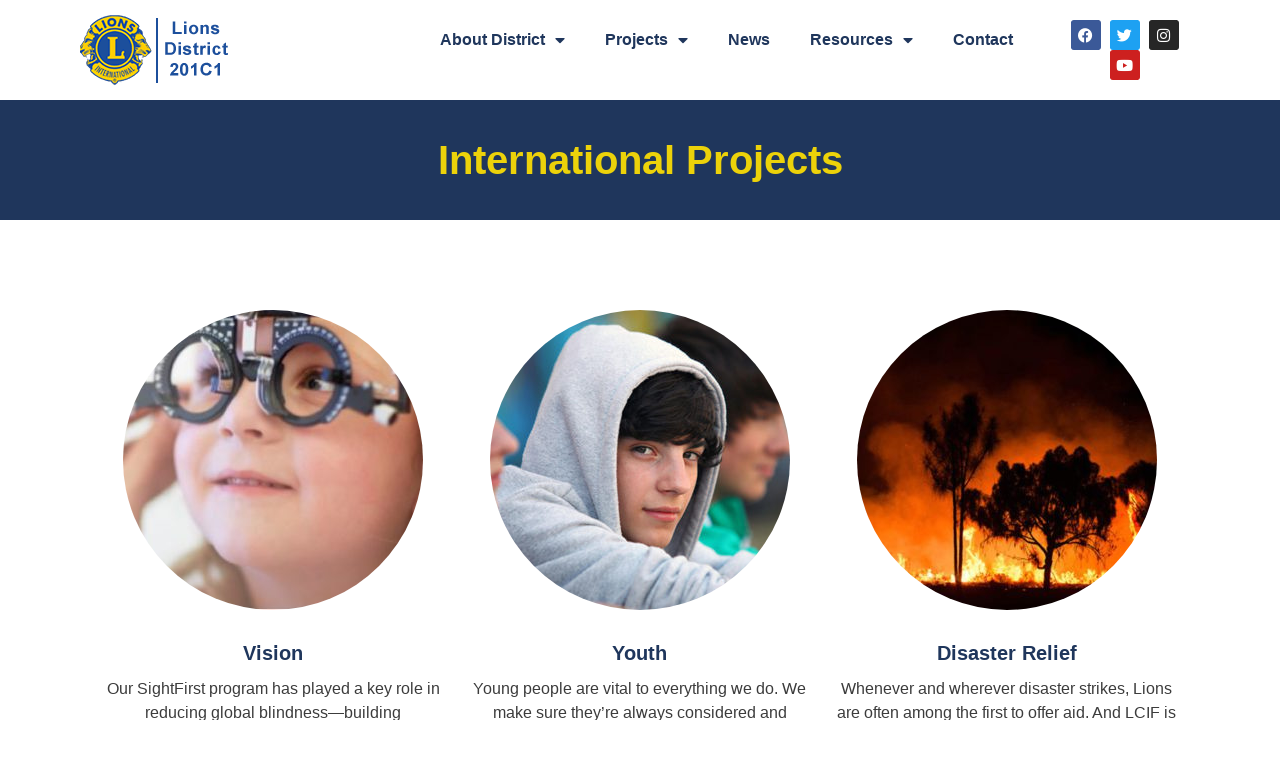

--- FILE ---
content_type: text/html; charset=UTF-8
request_url: https://lions201c1.org.au/projects/international-projects/
body_size: 20204
content:
<!doctype html>
<html dir="ltr" lang="en-AU" prefix="og: https://ogp.me/ns#">
<head>
	<meta charset="UTF-8">
	<meta name="viewport" content="width=device-width, initial-scale=1">
	<link rel="profile" href="https://gmpg.org/xfn/11">
	<title>International Projects - Lions District 201C1 South Australia</title>
	<style>img:is([sizes="auto" i], [sizes^="auto," i]) { contain-intrinsic-size: 3000px 1500px }</style>
	
		<!-- All in One SEO Pro 4.9.0 - aioseo.com -->
	<meta name="description" content="Welcome to Lions District 201 C1. Projects for Vision, Youth, Disaster Relief, Humanitarian support, Diabetes, Hunger, Environment, Childhood Cancer and More." />
	<meta name="robots" content="max-image-preview:large" />
	<link rel="canonical" href="https://lions201c1.org.au/projects/international-projects/" />
	<meta name="generator" content="All in One SEO Pro (AIOSEO) 4.9.0" />
		<meta property="og:locale" content="en_US" />
		<meta property="og:site_name" content="Lions District 201C1 South Australia - Volunteers Helping Their Communities" />
		<meta property="og:type" content="article" />
		<meta property="og:title" content="International Projects - Lions District 201C1 South Australia" />
		<meta property="og:description" content="Welcome to Lions District 201 C1. Projects for Vision, Youth, Disaster Relief, Humanitarian support, Diabetes, Hunger, Environment, Childhood Cancer and More." />
		<meta property="og:url" content="https://lions201c1.org.au/projects/international-projects/" />
		<meta property="og:image" content="https://lions201c1.org.au/wp-content/uploads/2022/05/cropped-lions-201c1-logo-small.png" />
		<meta property="og:image:secure_url" content="https://lions201c1.org.au/wp-content/uploads/2022/05/cropped-lions-201c1-logo-small.png" />
		<meta property="og:image:width" content="164" />
		<meta property="og:image:height" content="80" />
		<meta property="article:published_time" content="2022-05-22T06:18:25+00:00" />
		<meta property="article:modified_time" content="2022-08-29T05:36:00+00:00" />
		<meta property="article:publisher" content="https://www.facebook.com/District201C1LionsClubs" />
		<meta name="twitter:card" content="summary_large_image" />
		<meta name="twitter:site" content="@lions201c1" />
		<meta name="twitter:title" content="International Projects - Lions District 201C1 South Australia" />
		<meta name="twitter:description" content="Welcome to Lions District 201 C1. Projects for Vision, Youth, Disaster Relief, Humanitarian support, Diabetes, Hunger, Environment, Childhood Cancer and More." />
		<meta name="twitter:creator" content="@lions201c1" />
		<meta name="twitter:image" content="https://lions201c1.org.au/wp-content/uploads/2022/05/cropped-lions-201c1-logo-small.png" />
		<script type="application/ld+json" class="aioseo-schema">
			{"@context":"https:\/\/schema.org","@graph":[{"@type":"BreadcrumbList","@id":"https:\/\/lions201c1.org.au\/projects\/international-projects\/#breadcrumblist","itemListElement":[{"@type":"ListItem","@id":"https:\/\/lions201c1.org.au#listItem","position":1,"name":"Home","item":"https:\/\/lions201c1.org.au","nextItem":{"@type":"ListItem","@id":"https:\/\/lions201c1.org.au\/projects\/#listItem","name":"Projects"}},{"@type":"ListItem","@id":"https:\/\/lions201c1.org.au\/projects\/#listItem","position":2,"name":"Projects","item":"https:\/\/lions201c1.org.au\/projects\/","nextItem":{"@type":"ListItem","@id":"https:\/\/lions201c1.org.au\/projects\/international-projects\/#listItem","name":"International Projects"},"previousItem":{"@type":"ListItem","@id":"https:\/\/lions201c1.org.au#listItem","name":"Home"}},{"@type":"ListItem","@id":"https:\/\/lions201c1.org.au\/projects\/international-projects\/#listItem","position":3,"name":"International Projects","previousItem":{"@type":"ListItem","@id":"https:\/\/lions201c1.org.au\/projects\/#listItem","name":"Projects"}}]},{"@type":"Organization","@id":"https:\/\/lions201c1.org.au\/#organization","name":"Lions District 201C1 South Australia","description":"Volunteers Helping Their Communities","url":"https:\/\/lions201c1.org.au\/","logo":{"@type":"ImageObject","url":"https:\/\/lions201c1.org.au\/wp-content\/uploads\/2019\/03\/lions-201c1-logo.png","@id":"https:\/\/lions201c1.org.au\/projects\/international-projects\/#organizationLogo","width":327,"height":160,"caption":"lions 201c1 logo"},"image":{"@id":"https:\/\/lions201c1.org.au\/projects\/international-projects\/#organizationLogo"},"sameAs":["https:\/\/www.facebook.com\/District201C1LionsClubs","https:\/\/twitter.com\/lions201c1","https:\/\/www.instagram.com\/district201c1\/","https:\/\/www.youtube.com\/channel\/UCYeGijR9lVx6ZK6qPCZhwzw"]},{"@type":"WebPage","@id":"https:\/\/lions201c1.org.au\/projects\/international-projects\/#webpage","url":"https:\/\/lions201c1.org.au\/projects\/international-projects\/","name":"International Projects - Lions District 201C1 South Australia","description":"Welcome to Lions District 201 C1. Projects for Vision, Youth, Disaster Relief, Humanitarian support, Diabetes, Hunger, Environment, Childhood Cancer and More.","inLanguage":"en-AU","isPartOf":{"@id":"https:\/\/lions201c1.org.au\/#website"},"breadcrumb":{"@id":"https:\/\/lions201c1.org.au\/projects\/international-projects\/#breadcrumblist"},"datePublished":"2022-05-22T06:18:25+09:30","dateModified":"2022-08-29T15:06:00+09:30"},{"@type":"WebSite","@id":"https:\/\/lions201c1.org.au\/#website","url":"https:\/\/lions201c1.org.au\/","name":"Lions District 201C1 South Australia","description":"Volunteers Helping Their Communities","inLanguage":"en-AU","publisher":{"@id":"https:\/\/lions201c1.org.au\/#organization"}}]}
		</script>
		<!-- All in One SEO Pro -->

<link rel="alternate" type="application/rss+xml" title="Lions District 201C1 South Australia &raquo; Feed" href="https://lions201c1.org.au/feed/" />
<link rel="alternate" type="application/rss+xml" title="Lions District 201C1 South Australia &raquo; Comments Feed" href="https://lions201c1.org.au/comments/feed/" />
		<style>
			.lazyload,
			.lazyloading {
				max-width: 100%;
			}
		</style>
				<!-- This site uses the Google Analytics by MonsterInsights plugin v9.9.0 - Using Analytics tracking - https://www.monsterinsights.com/ -->
							<script src="//www.googletagmanager.com/gtag/js?id=G-RNTJR9BFWP"  data-cfasync="false" data-wpfc-render="false" async></script>
			<script data-cfasync="false" data-wpfc-render="false">
				var mi_version = '9.9.0';
				var mi_track_user = true;
				var mi_no_track_reason = '';
								var MonsterInsightsDefaultLocations = {"page_location":"https:\/\/lions201c1.org.au\/projects\/international-projects\/"};
								MonsterInsightsDefaultLocations.page_location = window.location.href;
								if ( typeof MonsterInsightsPrivacyGuardFilter === 'function' ) {
					var MonsterInsightsLocations = (typeof MonsterInsightsExcludeQuery === 'object') ? MonsterInsightsPrivacyGuardFilter( MonsterInsightsExcludeQuery ) : MonsterInsightsPrivacyGuardFilter( MonsterInsightsDefaultLocations );
				} else {
					var MonsterInsightsLocations = (typeof MonsterInsightsExcludeQuery === 'object') ? MonsterInsightsExcludeQuery : MonsterInsightsDefaultLocations;
				}

								var disableStrs = [
										'ga-disable-G-RNTJR9BFWP',
									];

				/* Function to detect opted out users */
				function __gtagTrackerIsOptedOut() {
					for (var index = 0; index < disableStrs.length; index++) {
						if (document.cookie.indexOf(disableStrs[index] + '=true') > -1) {
							return true;
						}
					}

					return false;
				}

				/* Disable tracking if the opt-out cookie exists. */
				if (__gtagTrackerIsOptedOut()) {
					for (var index = 0; index < disableStrs.length; index++) {
						window[disableStrs[index]] = true;
					}
				}

				/* Opt-out function */
				function __gtagTrackerOptout() {
					for (var index = 0; index < disableStrs.length; index++) {
						document.cookie = disableStrs[index] + '=true; expires=Thu, 31 Dec 2099 23:59:59 UTC; path=/';
						window[disableStrs[index]] = true;
					}
				}

				if ('undefined' === typeof gaOptout) {
					function gaOptout() {
						__gtagTrackerOptout();
					}
				}
								window.dataLayer = window.dataLayer || [];

				window.MonsterInsightsDualTracker = {
					helpers: {},
					trackers: {},
				};
				if (mi_track_user) {
					function __gtagDataLayer() {
						dataLayer.push(arguments);
					}

					function __gtagTracker(type, name, parameters) {
						if (!parameters) {
							parameters = {};
						}

						if (parameters.send_to) {
							__gtagDataLayer.apply(null, arguments);
							return;
						}

						if (type === 'event') {
														parameters.send_to = monsterinsights_frontend.v4_id;
							var hookName = name;
							if (typeof parameters['event_category'] !== 'undefined') {
								hookName = parameters['event_category'] + ':' + name;
							}

							if (typeof MonsterInsightsDualTracker.trackers[hookName] !== 'undefined') {
								MonsterInsightsDualTracker.trackers[hookName](parameters);
							} else {
								__gtagDataLayer('event', name, parameters);
							}
							
						} else {
							__gtagDataLayer.apply(null, arguments);
						}
					}

					__gtagTracker('js', new Date());
					__gtagTracker('set', {
						'developer_id.dZGIzZG': true,
											});
					if ( MonsterInsightsLocations.page_location ) {
						__gtagTracker('set', MonsterInsightsLocations);
					}
										__gtagTracker('config', 'G-RNTJR9BFWP', {"forceSSL":"true","link_attribution":"true"} );
										window.gtag = __gtagTracker;										(function () {
						/* https://developers.google.com/analytics/devguides/collection/analyticsjs/ */
						/* ga and __gaTracker compatibility shim. */
						var noopfn = function () {
							return null;
						};
						var newtracker = function () {
							return new Tracker();
						};
						var Tracker = function () {
							return null;
						};
						var p = Tracker.prototype;
						p.get = noopfn;
						p.set = noopfn;
						p.send = function () {
							var args = Array.prototype.slice.call(arguments);
							args.unshift('send');
							__gaTracker.apply(null, args);
						};
						var __gaTracker = function () {
							var len = arguments.length;
							if (len === 0) {
								return;
							}
							var f = arguments[len - 1];
							if (typeof f !== 'object' || f === null || typeof f.hitCallback !== 'function') {
								if ('send' === arguments[0]) {
									var hitConverted, hitObject = false, action;
									if ('event' === arguments[1]) {
										if ('undefined' !== typeof arguments[3]) {
											hitObject = {
												'eventAction': arguments[3],
												'eventCategory': arguments[2],
												'eventLabel': arguments[4],
												'value': arguments[5] ? arguments[5] : 1,
											}
										}
									}
									if ('pageview' === arguments[1]) {
										if ('undefined' !== typeof arguments[2]) {
											hitObject = {
												'eventAction': 'page_view',
												'page_path': arguments[2],
											}
										}
									}
									if (typeof arguments[2] === 'object') {
										hitObject = arguments[2];
									}
									if (typeof arguments[5] === 'object') {
										Object.assign(hitObject, arguments[5]);
									}
									if ('undefined' !== typeof arguments[1].hitType) {
										hitObject = arguments[1];
										if ('pageview' === hitObject.hitType) {
											hitObject.eventAction = 'page_view';
										}
									}
									if (hitObject) {
										action = 'timing' === arguments[1].hitType ? 'timing_complete' : hitObject.eventAction;
										hitConverted = mapArgs(hitObject);
										__gtagTracker('event', action, hitConverted);
									}
								}
								return;
							}

							function mapArgs(args) {
								var arg, hit = {};
								var gaMap = {
									'eventCategory': 'event_category',
									'eventAction': 'event_action',
									'eventLabel': 'event_label',
									'eventValue': 'event_value',
									'nonInteraction': 'non_interaction',
									'timingCategory': 'event_category',
									'timingVar': 'name',
									'timingValue': 'value',
									'timingLabel': 'event_label',
									'page': 'page_path',
									'location': 'page_location',
									'title': 'page_title',
									'referrer' : 'page_referrer',
								};
								for (arg in args) {
																		if (!(!args.hasOwnProperty(arg) || !gaMap.hasOwnProperty(arg))) {
										hit[gaMap[arg]] = args[arg];
									} else {
										hit[arg] = args[arg];
									}
								}
								return hit;
							}

							try {
								f.hitCallback();
							} catch (ex) {
							}
						};
						__gaTracker.create = newtracker;
						__gaTracker.getByName = newtracker;
						__gaTracker.getAll = function () {
							return [];
						};
						__gaTracker.remove = noopfn;
						__gaTracker.loaded = true;
						window['__gaTracker'] = __gaTracker;
					})();
									} else {
										console.log("");
					(function () {
						function __gtagTracker() {
							return null;
						}

						window['__gtagTracker'] = __gtagTracker;
						window['gtag'] = __gtagTracker;
					})();
									}
			</script>
			
							<!-- / Google Analytics by MonsterInsights -->
		<script>
window._wpemojiSettings = {"baseUrl":"https:\/\/s.w.org\/images\/core\/emoji\/16.0.1\/72x72\/","ext":".png","svgUrl":"https:\/\/s.w.org\/images\/core\/emoji\/16.0.1\/svg\/","svgExt":".svg","source":{"concatemoji":"https:\/\/lions201c1.org.au\/wp-includes\/js\/wp-emoji-release.min.js?ver=6.8.3"}};
/*! This file is auto-generated */
!function(s,n){var o,i,e;function c(e){try{var t={supportTests:e,timestamp:(new Date).valueOf()};sessionStorage.setItem(o,JSON.stringify(t))}catch(e){}}function p(e,t,n){e.clearRect(0,0,e.canvas.width,e.canvas.height),e.fillText(t,0,0);var t=new Uint32Array(e.getImageData(0,0,e.canvas.width,e.canvas.height).data),a=(e.clearRect(0,0,e.canvas.width,e.canvas.height),e.fillText(n,0,0),new Uint32Array(e.getImageData(0,0,e.canvas.width,e.canvas.height).data));return t.every(function(e,t){return e===a[t]})}function u(e,t){e.clearRect(0,0,e.canvas.width,e.canvas.height),e.fillText(t,0,0);for(var n=e.getImageData(16,16,1,1),a=0;a<n.data.length;a++)if(0!==n.data[a])return!1;return!0}function f(e,t,n,a){switch(t){case"flag":return n(e,"\ud83c\udff3\ufe0f\u200d\u26a7\ufe0f","\ud83c\udff3\ufe0f\u200b\u26a7\ufe0f")?!1:!n(e,"\ud83c\udde8\ud83c\uddf6","\ud83c\udde8\u200b\ud83c\uddf6")&&!n(e,"\ud83c\udff4\udb40\udc67\udb40\udc62\udb40\udc65\udb40\udc6e\udb40\udc67\udb40\udc7f","\ud83c\udff4\u200b\udb40\udc67\u200b\udb40\udc62\u200b\udb40\udc65\u200b\udb40\udc6e\u200b\udb40\udc67\u200b\udb40\udc7f");case"emoji":return!a(e,"\ud83e\udedf")}return!1}function g(e,t,n,a){var r="undefined"!=typeof WorkerGlobalScope&&self instanceof WorkerGlobalScope?new OffscreenCanvas(300,150):s.createElement("canvas"),o=r.getContext("2d",{willReadFrequently:!0}),i=(o.textBaseline="top",o.font="600 32px Arial",{});return e.forEach(function(e){i[e]=t(o,e,n,a)}),i}function t(e){var t=s.createElement("script");t.src=e,t.defer=!0,s.head.appendChild(t)}"undefined"!=typeof Promise&&(o="wpEmojiSettingsSupports",i=["flag","emoji"],n.supports={everything:!0,everythingExceptFlag:!0},e=new Promise(function(e){s.addEventListener("DOMContentLoaded",e,{once:!0})}),new Promise(function(t){var n=function(){try{var e=JSON.parse(sessionStorage.getItem(o));if("object"==typeof e&&"number"==typeof e.timestamp&&(new Date).valueOf()<e.timestamp+604800&&"object"==typeof e.supportTests)return e.supportTests}catch(e){}return null}();if(!n){if("undefined"!=typeof Worker&&"undefined"!=typeof OffscreenCanvas&&"undefined"!=typeof URL&&URL.createObjectURL&&"undefined"!=typeof Blob)try{var e="postMessage("+g.toString()+"("+[JSON.stringify(i),f.toString(),p.toString(),u.toString()].join(",")+"));",a=new Blob([e],{type:"text/javascript"}),r=new Worker(URL.createObjectURL(a),{name:"wpTestEmojiSupports"});return void(r.onmessage=function(e){c(n=e.data),r.terminate(),t(n)})}catch(e){}c(n=g(i,f,p,u))}t(n)}).then(function(e){for(var t in e)n.supports[t]=e[t],n.supports.everything=n.supports.everything&&n.supports[t],"flag"!==t&&(n.supports.everythingExceptFlag=n.supports.everythingExceptFlag&&n.supports[t]);n.supports.everythingExceptFlag=n.supports.everythingExceptFlag&&!n.supports.flag,n.DOMReady=!1,n.readyCallback=function(){n.DOMReady=!0}}).then(function(){return e}).then(function(){var e;n.supports.everything||(n.readyCallback(),(e=n.source||{}).concatemoji?t(e.concatemoji):e.wpemoji&&e.twemoji&&(t(e.twemoji),t(e.wpemoji)))}))}((window,document),window._wpemojiSettings);
</script>
<style id='wp-emoji-styles-inline-css'>

	img.wp-smiley, img.emoji {
		display: inline !important;
		border: none !important;
		box-shadow: none !important;
		height: 1em !important;
		width: 1em !important;
		margin: 0 0.07em !important;
		vertical-align: -0.1em !important;
		background: none !important;
		padding: 0 !important;
	}
</style>
<link rel='stylesheet' id='aioseo/css/src/vue/standalone/blocks/table-of-contents/global.scss-css' href='https://lions201c1.org.au/wp-content/plugins/all-in-one-seo-pack-pro/dist/Pro/assets/css/table-of-contents/global.e90f6d47.css?ver=4.9.0' media='all' />
<link rel='stylesheet' id='aioseo/css/src/vue/standalone/blocks/pro/recipe/global.scss-css' href='https://lions201c1.org.au/wp-content/plugins/all-in-one-seo-pack-pro/dist/Pro/assets/css/recipe/global.67a3275f.css?ver=4.9.0' media='all' />
<link rel='stylesheet' id='aioseo/css/src/vue/standalone/blocks/pro/product/global.scss-css' href='https://lions201c1.org.au/wp-content/plugins/all-in-one-seo-pack-pro/dist/Pro/assets/css/product/global.61066cfb.css?ver=4.9.0' media='all' />
<link rel='stylesheet' id='jet-engine-frontend-css' href='https://lions201c1.org.au/wp-content/plugins/jet-engine/assets/css/frontend.css?ver=3.7.7' media='all' />
<style id='filebird-block-filebird-gallery-style-inline-css'>
ul.filebird-block-filebird-gallery{margin:auto!important;padding:0!important;width:100%}ul.filebird-block-filebird-gallery.layout-grid{display:grid;grid-gap:20px;align-items:stretch;grid-template-columns:repeat(var(--columns),1fr);justify-items:stretch}ul.filebird-block-filebird-gallery.layout-grid li img{border:1px solid #ccc;box-shadow:2px 2px 6px 0 rgba(0,0,0,.3);height:100%;max-width:100%;-o-object-fit:cover;object-fit:cover;width:100%}ul.filebird-block-filebird-gallery.layout-masonry{-moz-column-count:var(--columns);-moz-column-gap:var(--space);column-gap:var(--space);-moz-column-width:var(--min-width);columns:var(--min-width) var(--columns);display:block;overflow:auto}ul.filebird-block-filebird-gallery.layout-masonry li{margin-bottom:var(--space)}ul.filebird-block-filebird-gallery li{list-style:none}ul.filebird-block-filebird-gallery li figure{height:100%;margin:0;padding:0;position:relative;width:100%}ul.filebird-block-filebird-gallery li figure figcaption{background:linear-gradient(0deg,rgba(0,0,0,.7),rgba(0,0,0,.3) 70%,transparent);bottom:0;box-sizing:border-box;color:#fff;font-size:.8em;margin:0;max-height:100%;overflow:auto;padding:3em .77em .7em;position:absolute;text-align:center;width:100%;z-index:2}ul.filebird-block-filebird-gallery li figure figcaption a{color:inherit}

</style>
<style id='global-styles-inline-css'>
:root{--wp--preset--aspect-ratio--square: 1;--wp--preset--aspect-ratio--4-3: 4/3;--wp--preset--aspect-ratio--3-4: 3/4;--wp--preset--aspect-ratio--3-2: 3/2;--wp--preset--aspect-ratio--2-3: 2/3;--wp--preset--aspect-ratio--16-9: 16/9;--wp--preset--aspect-ratio--9-16: 9/16;--wp--preset--color--black: #000000;--wp--preset--color--cyan-bluish-gray: #abb8c3;--wp--preset--color--white: #ffffff;--wp--preset--color--pale-pink: #f78da7;--wp--preset--color--vivid-red: #cf2e2e;--wp--preset--color--luminous-vivid-orange: #ff6900;--wp--preset--color--luminous-vivid-amber: #fcb900;--wp--preset--color--light-green-cyan: #7bdcb5;--wp--preset--color--vivid-green-cyan: #00d084;--wp--preset--color--pale-cyan-blue: #8ed1fc;--wp--preset--color--vivid-cyan-blue: #0693e3;--wp--preset--color--vivid-purple: #9b51e0;--wp--preset--gradient--vivid-cyan-blue-to-vivid-purple: linear-gradient(135deg,rgba(6,147,227,1) 0%,rgb(155,81,224) 100%);--wp--preset--gradient--light-green-cyan-to-vivid-green-cyan: linear-gradient(135deg,rgb(122,220,180) 0%,rgb(0,208,130) 100%);--wp--preset--gradient--luminous-vivid-amber-to-luminous-vivid-orange: linear-gradient(135deg,rgba(252,185,0,1) 0%,rgba(255,105,0,1) 100%);--wp--preset--gradient--luminous-vivid-orange-to-vivid-red: linear-gradient(135deg,rgba(255,105,0,1) 0%,rgb(207,46,46) 100%);--wp--preset--gradient--very-light-gray-to-cyan-bluish-gray: linear-gradient(135deg,rgb(238,238,238) 0%,rgb(169,184,195) 100%);--wp--preset--gradient--cool-to-warm-spectrum: linear-gradient(135deg,rgb(74,234,220) 0%,rgb(151,120,209) 20%,rgb(207,42,186) 40%,rgb(238,44,130) 60%,rgb(251,105,98) 80%,rgb(254,248,76) 100%);--wp--preset--gradient--blush-light-purple: linear-gradient(135deg,rgb(255,206,236) 0%,rgb(152,150,240) 100%);--wp--preset--gradient--blush-bordeaux: linear-gradient(135deg,rgb(254,205,165) 0%,rgb(254,45,45) 50%,rgb(107,0,62) 100%);--wp--preset--gradient--luminous-dusk: linear-gradient(135deg,rgb(255,203,112) 0%,rgb(199,81,192) 50%,rgb(65,88,208) 100%);--wp--preset--gradient--pale-ocean: linear-gradient(135deg,rgb(255,245,203) 0%,rgb(182,227,212) 50%,rgb(51,167,181) 100%);--wp--preset--gradient--electric-grass: linear-gradient(135deg,rgb(202,248,128) 0%,rgb(113,206,126) 100%);--wp--preset--gradient--midnight: linear-gradient(135deg,rgb(2,3,129) 0%,rgb(40,116,252) 100%);--wp--preset--font-size--small: 13px;--wp--preset--font-size--medium: 20px;--wp--preset--font-size--large: 36px;--wp--preset--font-size--x-large: 42px;--wp--preset--spacing--20: 0.44rem;--wp--preset--spacing--30: 0.67rem;--wp--preset--spacing--40: 1rem;--wp--preset--spacing--50: 1.5rem;--wp--preset--spacing--60: 2.25rem;--wp--preset--spacing--70: 3.38rem;--wp--preset--spacing--80: 5.06rem;--wp--preset--shadow--natural: 6px 6px 9px rgba(0, 0, 0, 0.2);--wp--preset--shadow--deep: 12px 12px 50px rgba(0, 0, 0, 0.4);--wp--preset--shadow--sharp: 6px 6px 0px rgba(0, 0, 0, 0.2);--wp--preset--shadow--outlined: 6px 6px 0px -3px rgba(255, 255, 255, 1), 6px 6px rgba(0, 0, 0, 1);--wp--preset--shadow--crisp: 6px 6px 0px rgba(0, 0, 0, 1);}:root { --wp--style--global--content-size: 800px;--wp--style--global--wide-size: 1200px; }:where(body) { margin: 0; }.wp-site-blocks > .alignleft { float: left; margin-right: 2em; }.wp-site-blocks > .alignright { float: right; margin-left: 2em; }.wp-site-blocks > .aligncenter { justify-content: center; margin-left: auto; margin-right: auto; }:where(.wp-site-blocks) > * { margin-block-start: 24px; margin-block-end: 0; }:where(.wp-site-blocks) > :first-child { margin-block-start: 0; }:where(.wp-site-blocks) > :last-child { margin-block-end: 0; }:root { --wp--style--block-gap: 24px; }:root :where(.is-layout-flow) > :first-child{margin-block-start: 0;}:root :where(.is-layout-flow) > :last-child{margin-block-end: 0;}:root :where(.is-layout-flow) > *{margin-block-start: 24px;margin-block-end: 0;}:root :where(.is-layout-constrained) > :first-child{margin-block-start: 0;}:root :where(.is-layout-constrained) > :last-child{margin-block-end: 0;}:root :where(.is-layout-constrained) > *{margin-block-start: 24px;margin-block-end: 0;}:root :where(.is-layout-flex){gap: 24px;}:root :where(.is-layout-grid){gap: 24px;}.is-layout-flow > .alignleft{float: left;margin-inline-start: 0;margin-inline-end: 2em;}.is-layout-flow > .alignright{float: right;margin-inline-start: 2em;margin-inline-end: 0;}.is-layout-flow > .aligncenter{margin-left: auto !important;margin-right: auto !important;}.is-layout-constrained > .alignleft{float: left;margin-inline-start: 0;margin-inline-end: 2em;}.is-layout-constrained > .alignright{float: right;margin-inline-start: 2em;margin-inline-end: 0;}.is-layout-constrained > .aligncenter{margin-left: auto !important;margin-right: auto !important;}.is-layout-constrained > :where(:not(.alignleft):not(.alignright):not(.alignfull)){max-width: var(--wp--style--global--content-size);margin-left: auto !important;margin-right: auto !important;}.is-layout-constrained > .alignwide{max-width: var(--wp--style--global--wide-size);}body .is-layout-flex{display: flex;}.is-layout-flex{flex-wrap: wrap;align-items: center;}.is-layout-flex > :is(*, div){margin: 0;}body .is-layout-grid{display: grid;}.is-layout-grid > :is(*, div){margin: 0;}body{padding-top: 0px;padding-right: 0px;padding-bottom: 0px;padding-left: 0px;}a:where(:not(.wp-element-button)){text-decoration: underline;}:root :where(.wp-element-button, .wp-block-button__link){background-color: #32373c;border-width: 0;color: #fff;font-family: inherit;font-size: inherit;line-height: inherit;padding: calc(0.667em + 2px) calc(1.333em + 2px);text-decoration: none;}.has-black-color{color: var(--wp--preset--color--black) !important;}.has-cyan-bluish-gray-color{color: var(--wp--preset--color--cyan-bluish-gray) !important;}.has-white-color{color: var(--wp--preset--color--white) !important;}.has-pale-pink-color{color: var(--wp--preset--color--pale-pink) !important;}.has-vivid-red-color{color: var(--wp--preset--color--vivid-red) !important;}.has-luminous-vivid-orange-color{color: var(--wp--preset--color--luminous-vivid-orange) !important;}.has-luminous-vivid-amber-color{color: var(--wp--preset--color--luminous-vivid-amber) !important;}.has-light-green-cyan-color{color: var(--wp--preset--color--light-green-cyan) !important;}.has-vivid-green-cyan-color{color: var(--wp--preset--color--vivid-green-cyan) !important;}.has-pale-cyan-blue-color{color: var(--wp--preset--color--pale-cyan-blue) !important;}.has-vivid-cyan-blue-color{color: var(--wp--preset--color--vivid-cyan-blue) !important;}.has-vivid-purple-color{color: var(--wp--preset--color--vivid-purple) !important;}.has-black-background-color{background-color: var(--wp--preset--color--black) !important;}.has-cyan-bluish-gray-background-color{background-color: var(--wp--preset--color--cyan-bluish-gray) !important;}.has-white-background-color{background-color: var(--wp--preset--color--white) !important;}.has-pale-pink-background-color{background-color: var(--wp--preset--color--pale-pink) !important;}.has-vivid-red-background-color{background-color: var(--wp--preset--color--vivid-red) !important;}.has-luminous-vivid-orange-background-color{background-color: var(--wp--preset--color--luminous-vivid-orange) !important;}.has-luminous-vivid-amber-background-color{background-color: var(--wp--preset--color--luminous-vivid-amber) !important;}.has-light-green-cyan-background-color{background-color: var(--wp--preset--color--light-green-cyan) !important;}.has-vivid-green-cyan-background-color{background-color: var(--wp--preset--color--vivid-green-cyan) !important;}.has-pale-cyan-blue-background-color{background-color: var(--wp--preset--color--pale-cyan-blue) !important;}.has-vivid-cyan-blue-background-color{background-color: var(--wp--preset--color--vivid-cyan-blue) !important;}.has-vivid-purple-background-color{background-color: var(--wp--preset--color--vivid-purple) !important;}.has-black-border-color{border-color: var(--wp--preset--color--black) !important;}.has-cyan-bluish-gray-border-color{border-color: var(--wp--preset--color--cyan-bluish-gray) !important;}.has-white-border-color{border-color: var(--wp--preset--color--white) !important;}.has-pale-pink-border-color{border-color: var(--wp--preset--color--pale-pink) !important;}.has-vivid-red-border-color{border-color: var(--wp--preset--color--vivid-red) !important;}.has-luminous-vivid-orange-border-color{border-color: var(--wp--preset--color--luminous-vivid-orange) !important;}.has-luminous-vivid-amber-border-color{border-color: var(--wp--preset--color--luminous-vivid-amber) !important;}.has-light-green-cyan-border-color{border-color: var(--wp--preset--color--light-green-cyan) !important;}.has-vivid-green-cyan-border-color{border-color: var(--wp--preset--color--vivid-green-cyan) !important;}.has-pale-cyan-blue-border-color{border-color: var(--wp--preset--color--pale-cyan-blue) !important;}.has-vivid-cyan-blue-border-color{border-color: var(--wp--preset--color--vivid-cyan-blue) !important;}.has-vivid-purple-border-color{border-color: var(--wp--preset--color--vivid-purple) !important;}.has-vivid-cyan-blue-to-vivid-purple-gradient-background{background: var(--wp--preset--gradient--vivid-cyan-blue-to-vivid-purple) !important;}.has-light-green-cyan-to-vivid-green-cyan-gradient-background{background: var(--wp--preset--gradient--light-green-cyan-to-vivid-green-cyan) !important;}.has-luminous-vivid-amber-to-luminous-vivid-orange-gradient-background{background: var(--wp--preset--gradient--luminous-vivid-amber-to-luminous-vivid-orange) !important;}.has-luminous-vivid-orange-to-vivid-red-gradient-background{background: var(--wp--preset--gradient--luminous-vivid-orange-to-vivid-red) !important;}.has-very-light-gray-to-cyan-bluish-gray-gradient-background{background: var(--wp--preset--gradient--very-light-gray-to-cyan-bluish-gray) !important;}.has-cool-to-warm-spectrum-gradient-background{background: var(--wp--preset--gradient--cool-to-warm-spectrum) !important;}.has-blush-light-purple-gradient-background{background: var(--wp--preset--gradient--blush-light-purple) !important;}.has-blush-bordeaux-gradient-background{background: var(--wp--preset--gradient--blush-bordeaux) !important;}.has-luminous-dusk-gradient-background{background: var(--wp--preset--gradient--luminous-dusk) !important;}.has-pale-ocean-gradient-background{background: var(--wp--preset--gradient--pale-ocean) !important;}.has-electric-grass-gradient-background{background: var(--wp--preset--gradient--electric-grass) !important;}.has-midnight-gradient-background{background: var(--wp--preset--gradient--midnight) !important;}.has-small-font-size{font-size: var(--wp--preset--font-size--small) !important;}.has-medium-font-size{font-size: var(--wp--preset--font-size--medium) !important;}.has-large-font-size{font-size: var(--wp--preset--font-size--large) !important;}.has-x-large-font-size{font-size: var(--wp--preset--font-size--x-large) !important;}
:root :where(.wp-block-pullquote){font-size: 1.5em;line-height: 1.6;}
</style>
<link rel='stylesheet' id='wpsl-styles-css' href='https://lions201c1.org.au/wp-content/plugins/wp-store-locator/css/styles.min.css?ver=2.2.261' media='all' />
<link rel='stylesheet' id='hello-elementor-css' href='https://lions201c1.org.au/wp-content/themes/hello-elementor/assets/css/reset.css?ver=3.4.5' media='all' />
<link rel='stylesheet' id='hello-elementor-theme-style-css' href='https://lions201c1.org.au/wp-content/themes/hello-elementor/assets/css/theme.css?ver=3.4.5' media='all' />
<link rel='stylesheet' id='hello-elementor-header-footer-css' href='https://lions201c1.org.au/wp-content/themes/hello-elementor/assets/css/header-footer.css?ver=3.4.5' media='all' />
<link rel='stylesheet' id='elementor-frontend-css' href='https://lions201c1.org.au/wp-content/plugins/elementor/assets/css/frontend.min.css?ver=3.32.5' media='all' />
<link rel='stylesheet' id='elementor-post-6-css' href='https://lions201c1.org.au/wp-content/uploads/elementor/css/post-6.css?ver=1762448888' media='all' />
<link rel='stylesheet' id='widget-image-css' href='https://lions201c1.org.au/wp-content/plugins/elementor/assets/css/widget-image.min.css?ver=3.32.5' media='all' />
<link rel='stylesheet' id='widget-nav-menu-css' href='https://lions201c1.org.au/wp-content/plugins/elementor-pro/assets/css/widget-nav-menu.min.css?ver=3.32.3' media='all' />
<link rel='stylesheet' id='widget-social-icons-css' href='https://lions201c1.org.au/wp-content/plugins/elementor/assets/css/widget-social-icons.min.css?ver=3.32.5' media='all' />
<link rel='stylesheet' id='e-apple-webkit-css' href='https://lions201c1.org.au/wp-content/plugins/elementor/assets/css/conditionals/apple-webkit.min.css?ver=3.32.5' media='all' />
<link rel='stylesheet' id='widget-heading-css' href='https://lions201c1.org.au/wp-content/plugins/elementor/assets/css/widget-heading.min.css?ver=3.32.5' media='all' />
<link rel='stylesheet' id='elementor-icons-css' href='https://lions201c1.org.au/wp-content/plugins/elementor/assets/lib/eicons/css/elementor-icons.min.css?ver=5.44.0' media='all' />
<link rel='stylesheet' id='elementor-post-34-css' href='https://lions201c1.org.au/wp-content/uploads/elementor/css/post-34.css?ver=1762457351' media='all' />
<link rel='stylesheet' id='elementor-post-8-css' href='https://lions201c1.org.au/wp-content/uploads/elementor/css/post-8.css?ver=1762448888' media='all' />
<link rel='stylesheet' id='elementor-post-80-css' href='https://lions201c1.org.au/wp-content/uploads/elementor/css/post-80.css?ver=1762448888' media='all' />
<link rel='stylesheet' id='elementor-post-10-css' href='https://lions201c1.org.au/wp-content/uploads/elementor/css/post-10.css?ver=1762448968' media='all' />
<link rel='stylesheet' id='hello-elementor-child-style-css' href='https://lions201c1.org.au/wp-content/themes/hello-elementor-child/style.css?ver=1.0.0' media='all' />
<link rel='stylesheet' id='eael-general-css' href='https://lions201c1.org.au/wp-content/plugins/essential-addons-for-elementor-lite/assets/front-end/css/view/general.min.css?ver=6.4.0' media='all' />
<link rel='stylesheet' id='elementor-icons-shared-0-css' href='https://lions201c1.org.au/wp-content/plugins/elementor/assets/lib/font-awesome/css/fontawesome.min.css?ver=5.15.3' media='all' />
<link rel='stylesheet' id='elementor-icons-fa-solid-css' href='https://lions201c1.org.au/wp-content/plugins/elementor/assets/lib/font-awesome/css/solid.min.css?ver=5.15.3' media='all' />
<link rel='stylesheet' id='elementor-icons-fa-brands-css' href='https://lions201c1.org.au/wp-content/plugins/elementor/assets/lib/font-awesome/css/brands.min.css?ver=5.15.3' media='all' />
<script src="https://lions201c1.org.au/wp-content/plugins/google-analytics-for-wordpress/assets/js/frontend-gtag.min.js?ver=9.9.0" id="monsterinsights-frontend-script-js" async data-wp-strategy="async"></script>
<script data-cfasync="false" data-wpfc-render="false" id='monsterinsights-frontend-script-js-extra'>var monsterinsights_frontend = {"js_events_tracking":"true","download_extensions":"doc,pdf,ppt,zip,xls,docx,pptx,xlsx","inbound_paths":"[{\"path\":\"\\\/go\\\/\",\"label\":\"affiliate\"},{\"path\":\"\\\/recommend\\\/\",\"label\":\"affiliate\"}]","home_url":"https:\/\/lions201c1.org.au","hash_tracking":"false","v4_id":"G-RNTJR9BFWP"};</script>
<script src="https://lions201c1.org.au/wp-includes/js/jquery/jquery.min.js?ver=3.7.1" id="jquery-core-js"></script>
<script src="https://lions201c1.org.au/wp-includes/js/jquery/jquery-migrate.min.js?ver=3.4.1" id="jquery-migrate-js"></script>
<script src="https://lions201c1.org.au/wp-content/plugins/elementor-pro/assets/js/page-transitions.min.js?ver=3.32.3" id="page-transitions-js"></script>
<link rel="https://api.w.org/" href="https://lions201c1.org.au/wp-json/" /><link rel="alternate" title="JSON" type="application/json" href="https://lions201c1.org.au/wp-json/wp/v2/pages/34" /><link rel="EditURI" type="application/rsd+xml" title="RSD" href="https://lions201c1.org.au/xmlrpc.php?rsd" />
<link rel='shortlink' href='https://lions201c1.org.au/?p=34' />
<link rel="alternate" title="oEmbed (JSON)" type="application/json+oembed" href="https://lions201c1.org.au/wp-json/oembed/1.0/embed?url=https%3A%2F%2Flions201c1.org.au%2Fprojects%2Finternational-projects%2F" />
<link rel="alternate" title="oEmbed (XML)" type="text/xml+oembed" href="https://lions201c1.org.au/wp-json/oembed/1.0/embed?url=https%3A%2F%2Flions201c1.org.au%2Fprojects%2Finternational-projects%2F&#038;format=xml" />
		<script>
			document.documentElement.className = document.documentElement.className.replace('no-js', 'js');
		</script>
				<style>
			.no-js img.lazyload {
				display: none;
			}

			figure.wp-block-image img.lazyloading {
				min-width: 150px;
			}

			.lazyload,
			.lazyloading {
				--smush-placeholder-width: 100px;
				--smush-placeholder-aspect-ratio: 1/1;
				width: var(--smush-image-width, var(--smush-placeholder-width)) !important;
				aspect-ratio: var(--smush-image-aspect-ratio, var(--smush-placeholder-aspect-ratio)) !important;
			}

						.lazyload, .lazyloading {
				opacity: 0;
			}

			.lazyloaded {
				opacity: 1;
				transition: opacity 400ms;
				transition-delay: 0ms;
			}

					</style>
		<meta name="generator" content="Elementor 3.32.5; features: additional_custom_breakpoints; settings: css_print_method-external, google_font-enabled, font_display-auto">
			<style>
				.e-con.e-parent:nth-of-type(n+4):not(.e-lazyloaded):not(.e-no-lazyload),
				.e-con.e-parent:nth-of-type(n+4):not(.e-lazyloaded):not(.e-no-lazyload) * {
					background-image: none !important;
				}
				@media screen and (max-height: 1024px) {
					.e-con.e-parent:nth-of-type(n+3):not(.e-lazyloaded):not(.e-no-lazyload),
					.e-con.e-parent:nth-of-type(n+3):not(.e-lazyloaded):not(.e-no-lazyload) * {
						background-image: none !important;
					}
				}
				@media screen and (max-height: 640px) {
					.e-con.e-parent:nth-of-type(n+2):not(.e-lazyloaded):not(.e-no-lazyload),
					.e-con.e-parent:nth-of-type(n+2):not(.e-lazyloaded):not(.e-no-lazyload) * {
						background-image: none !important;
					}
				}
			</style>
			<meta name="generator" content="Powered by Slider Revolution 6.7.25 - responsive, Mobile-Friendly Slider Plugin for WordPress with comfortable drag and drop interface." />
<link rel="icon" href="https://lions201c1.org.au/wp-content/uploads/2022/05/cropped-Lions_Clubs_International_logo.svg_-32x32.png" sizes="32x32" />
<link rel="icon" href="https://lions201c1.org.au/wp-content/uploads/2022/05/cropped-Lions_Clubs_International_logo.svg_-192x192.png" sizes="192x192" />
<link rel="apple-touch-icon" href="https://lions201c1.org.au/wp-content/uploads/2022/05/cropped-Lions_Clubs_International_logo.svg_-180x180.png" />
<meta name="msapplication-TileImage" content="https://lions201c1.org.au/wp-content/uploads/2022/05/cropped-Lions_Clubs_International_logo.svg_-270x270.png" />
<script>function setREVStartSize(e){
			//window.requestAnimationFrame(function() {
				window.RSIW = window.RSIW===undefined ? window.innerWidth : window.RSIW;
				window.RSIH = window.RSIH===undefined ? window.innerHeight : window.RSIH;
				try {
					var pw = document.getElementById(e.c).parentNode.offsetWidth,
						newh;
					pw = pw===0 || isNaN(pw) || (e.l=="fullwidth" || e.layout=="fullwidth") ? window.RSIW : pw;
					e.tabw = e.tabw===undefined ? 0 : parseInt(e.tabw);
					e.thumbw = e.thumbw===undefined ? 0 : parseInt(e.thumbw);
					e.tabh = e.tabh===undefined ? 0 : parseInt(e.tabh);
					e.thumbh = e.thumbh===undefined ? 0 : parseInt(e.thumbh);
					e.tabhide = e.tabhide===undefined ? 0 : parseInt(e.tabhide);
					e.thumbhide = e.thumbhide===undefined ? 0 : parseInt(e.thumbhide);
					e.mh = e.mh===undefined || e.mh=="" || e.mh==="auto" ? 0 : parseInt(e.mh,0);
					if(e.layout==="fullscreen" || e.l==="fullscreen")
						newh = Math.max(e.mh,window.RSIH);
					else{
						e.gw = Array.isArray(e.gw) ? e.gw : [e.gw];
						for (var i in e.rl) if (e.gw[i]===undefined || e.gw[i]===0) e.gw[i] = e.gw[i-1];
						e.gh = e.el===undefined || e.el==="" || (Array.isArray(e.el) && e.el.length==0)? e.gh : e.el;
						e.gh = Array.isArray(e.gh) ? e.gh : [e.gh];
						for (var i in e.rl) if (e.gh[i]===undefined || e.gh[i]===0) e.gh[i] = e.gh[i-1];
											
						var nl = new Array(e.rl.length),
							ix = 0,
							sl;
						e.tabw = e.tabhide>=pw ? 0 : e.tabw;
						e.thumbw = e.thumbhide>=pw ? 0 : e.thumbw;
						e.tabh = e.tabhide>=pw ? 0 : e.tabh;
						e.thumbh = e.thumbhide>=pw ? 0 : e.thumbh;
						for (var i in e.rl) nl[i] = e.rl[i]<window.RSIW ? 0 : e.rl[i];
						sl = nl[0];
						for (var i in nl) if (sl>nl[i] && nl[i]>0) { sl = nl[i]; ix=i;}
						var m = pw>(e.gw[ix]+e.tabw+e.thumbw) ? 1 : (pw-(e.tabw+e.thumbw)) / (e.gw[ix]);
						newh =  (e.gh[ix] * m) + (e.tabh + e.thumbh);
					}
					var el = document.getElementById(e.c);
					if (el!==null && el) el.style.height = newh+"px";
					el = document.getElementById(e.c+"_wrapper");
					if (el!==null && el) {
						el.style.height = newh+"px";
						el.style.display = "block";
					}
				} catch(e){
					console.log("Failure at Presize of Slider:" + e)
				}
			//});
		  };</script>
</head>
<body class="wp-singular page-template-default page page-id-34 page-child parent-pageid-24 wp-custom-logo wp-embed-responsive wp-theme-hello-elementor wp-child-theme-hello-elementor-child hello-elementor-default elementor-default elementor-template-full-width elementor-kit-6 elementor-page elementor-page-34 elementor-page-456814 elementor-page-10">

		<e-page-transition class="e-page-transition--entering" exclude="^https\:\/\/lions201c1\.org\.au\/wp\-admin\/">
					</e-page-transition>
		
<a class="skip-link screen-reader-text" href="#content">Skip to content</a>

		<header data-elementor-type="header" data-elementor-id="8" class="elementor elementor-8 elementor-location-header" data-elementor-post-type="elementor_library">
					<section data-particle_enable="false" data-particle-mobile-disabled="false" class="elementor-section elementor-top-section elementor-element elementor-element-c454aa8 elementor-section-boxed elementor-section-height-default elementor-section-height-default" data-id="c454aa8" data-element_type="section" data-settings="{&quot;jet_parallax_layout_list&quot;:[]}">
						<div class="elementor-container elementor-column-gap-default">
					<div class="elementor-column elementor-col-33 elementor-top-column elementor-element elementor-element-f28fbd5" data-id="f28fbd5" data-element_type="column">
			<div class="elementor-widget-wrap elementor-element-populated">
						<div class="elementor-element elementor-element-d59823f elementor-widget elementor-widget-theme-site-logo elementor-widget-image" data-id="d59823f" data-element_type="widget" data-widget_type="theme-site-logo.default">
				<div class="elementor-widget-container">
											<a href="https://lions201c1.org.au">
			<img width="150" height="80" data-src="https://lions201c1.org.au/wp-content/uploads/2019/03/lions-201c1-logo-small-150x80.png" class="attachment-thumbnail size-thumbnail wp-image-1862 lazyload" alt="lions 201c1 logo" src="[data-uri]" style="--smush-placeholder-width: 150px; --smush-placeholder-aspect-ratio: 150/80;" />				</a>
											</div>
				</div>
					</div>
		</div>
				<div class="elementor-column elementor-col-33 elementor-top-column elementor-element elementor-element-5a0d58d" data-id="5a0d58d" data-element_type="column">
			<div class="elementor-widget-wrap elementor-element-populated">
						<div class="elementor-element elementor-element-00c5f8d elementor-nav-menu__align-end elementor-nav-menu--stretch elementor-nav-menu__text-align-center elementor-hidden-tablet elementor-hidden-mobile elementor-nav-menu--dropdown-tablet elementor-nav-menu--toggle elementor-nav-menu--burger elementor-widget elementor-widget-nav-menu" data-id="00c5f8d" data-element_type="widget" data-settings="{&quot;full_width&quot;:&quot;stretch&quot;,&quot;layout&quot;:&quot;horizontal&quot;,&quot;submenu_icon&quot;:{&quot;value&quot;:&quot;&lt;i class=\&quot;fas fa-caret-down\&quot; aria-hidden=\&quot;true\&quot;&gt;&lt;\/i&gt;&quot;,&quot;library&quot;:&quot;fa-solid&quot;},&quot;toggle&quot;:&quot;burger&quot;}" data-widget_type="nav-menu.default">
				<div class="elementor-widget-container">
								<nav aria-label="Menu" class="elementor-nav-menu--main elementor-nav-menu__container elementor-nav-menu--layout-horizontal e--pointer-underline e--animation-fade">
				<ul id="menu-1-00c5f8d" class="elementor-nav-menu"><li class="menu-item menu-item-type-post_type menu-item-object-page menu-item-has-children menu-item-12"><a href="https://lions201c1.org.au/about/" class="elementor-item">About District</a>
<ul class="sub-menu elementor-nav-menu--dropdown">
	<li class="menu-item menu-item-type-post_type menu-item-object-page menu-item-103"><a href="https://lions201c1.org.au/about/districtgovernor/" class="elementor-sub-item">District Governor</a></li>
	<li class="menu-item menu-item-type-post_type menu-item-object-page menu-item-59"><a href="https://lions201c1.org.au/about/clubs/" class="elementor-sub-item">Clubs</a></li>
	<li class="menu-item menu-item-type-post_type menu-item-object-page menu-item-58"><a href="https://lions201c1.org.au/about/cabinet-members/" class="elementor-sub-item">Cabinet Members</a></li>
	<li class="menu-item menu-item-type-post_type menu-item-object-page menu-item-61"><a href="https://lions201c1.org.au/about/past-district-governors/" class="elementor-sub-item">Past District Governors</a></li>
</ul>
</li>
<li class="menu-item menu-item-type-post_type menu-item-object-page current-page-ancestor current-menu-ancestor current-menu-parent current-page-parent current_page_parent current_page_ancestor menu-item-has-children menu-item-62"><a href="https://lions201c1.org.au/projects/" class="elementor-item">Projects</a>
<ul class="sub-menu elementor-nav-menu--dropdown">
	<li class="menu-item menu-item-type-post_type menu-item-object-page menu-item-63"><a href="https://lions201c1.org.au/projects/club-projects/" class="elementor-sub-item">Club Initiatives &#038; Projects</a></li>
	<li class="menu-item menu-item-type-post_type menu-item-object-page menu-item-has-children menu-item-64"><a href="https://lions201c1.org.au/projects/district-projects/" class="elementor-sub-item">District Projects</a>
	<ul class="sub-menu elementor-nav-menu--dropdown">
		<li class="menu-item menu-item-type-post_type menu-item-object-page menu-item-65"><a href="https://lions201c1.org.au/projects/district-projects/c1-making-strides/" class="elementor-sub-item">C1 Making Strides</a></li>
		<li class="menu-item menu-item-type-post_type menu-item-object-page menu-item-66"><a href="https://lions201c1.org.au/projects/district-projects/disaster-relief/" class="elementor-sub-item">Disaster Relief</a></li>
		<li class="menu-item menu-item-type-post_type menu-item-object-page menu-item-67"><a href="https://lions201c1.org.au/projects/district-projects/lions-care/" class="elementor-sub-item">Lions Care (Environment)</a></li>
		<li class="menu-item menu-item-type-post_type menu-item-object-page menu-item-68"><a href="https://lions201c1.org.au/projects/district-projects/skin-cancer-screening-unit/" class="elementor-sub-item">Skin Cancer Screening</a></li>
	</ul>
</li>
	<li class="menu-item menu-item-type-post_type menu-item-object-page menu-item-70"><a href="https://lions201c1.org.au/projects/multiple-district-projects/" class="elementor-sub-item">Multiple District Projects</a></li>
	<li class="menu-item menu-item-type-post_type menu-item-object-page current-menu-item page_item page-item-34 current_page_item menu-item-69"><a href="https://lions201c1.org.au/projects/international-projects/" aria-current="page" class="elementor-sub-item elementor-item-active">International Projects</a></li>
</ul>
</li>
<li class="menu-item menu-item-type-post_type menu-item-object-page menu-item-71"><a href="https://lions201c1.org.au/news/" class="elementor-item">News</a></li>
<li class="menu-item menu-item-type-post_type menu-item-object-page menu-item-has-children menu-item-77"><a href="https://lions201c1.org.au/resources/" class="elementor-item">Resources</a>
<ul class="sub-menu elementor-nav-menu--dropdown">
	<li class="menu-item menu-item-type-post_type menu-item-object-page menu-item-75"><a href="https://lions201c1.org.au/resources/conventions/" class="elementor-sub-item">Conventions</a></li>
</ul>
</li>
<li class="menu-item menu-item-type-post_type menu-item-object-page menu-item-78"><a href="https://lions201c1.org.au/contact/" class="elementor-item">Contact</a></li>
</ul>			</nav>
					<div class="elementor-menu-toggle" role="button" tabindex="0" aria-label="Menu Toggle" aria-expanded="false">
			<i aria-hidden="true" role="presentation" class="elementor-menu-toggle__icon--open eicon-menu-bar"></i><i aria-hidden="true" role="presentation" class="elementor-menu-toggle__icon--close eicon-close"></i>		</div>
					<nav class="elementor-nav-menu--dropdown elementor-nav-menu__container" aria-hidden="true">
				<ul id="menu-2-00c5f8d" class="elementor-nav-menu"><li class="menu-item menu-item-type-post_type menu-item-object-page menu-item-has-children menu-item-12"><a href="https://lions201c1.org.au/about/" class="elementor-item" tabindex="-1">About District</a>
<ul class="sub-menu elementor-nav-menu--dropdown">
	<li class="menu-item menu-item-type-post_type menu-item-object-page menu-item-103"><a href="https://lions201c1.org.au/about/districtgovernor/" class="elementor-sub-item" tabindex="-1">District Governor</a></li>
	<li class="menu-item menu-item-type-post_type menu-item-object-page menu-item-59"><a href="https://lions201c1.org.au/about/clubs/" class="elementor-sub-item" tabindex="-1">Clubs</a></li>
	<li class="menu-item menu-item-type-post_type menu-item-object-page menu-item-58"><a href="https://lions201c1.org.au/about/cabinet-members/" class="elementor-sub-item" tabindex="-1">Cabinet Members</a></li>
	<li class="menu-item menu-item-type-post_type menu-item-object-page menu-item-61"><a href="https://lions201c1.org.au/about/past-district-governors/" class="elementor-sub-item" tabindex="-1">Past District Governors</a></li>
</ul>
</li>
<li class="menu-item menu-item-type-post_type menu-item-object-page current-page-ancestor current-menu-ancestor current-menu-parent current-page-parent current_page_parent current_page_ancestor menu-item-has-children menu-item-62"><a href="https://lions201c1.org.au/projects/" class="elementor-item" tabindex="-1">Projects</a>
<ul class="sub-menu elementor-nav-menu--dropdown">
	<li class="menu-item menu-item-type-post_type menu-item-object-page menu-item-63"><a href="https://lions201c1.org.au/projects/club-projects/" class="elementor-sub-item" tabindex="-1">Club Initiatives &#038; Projects</a></li>
	<li class="menu-item menu-item-type-post_type menu-item-object-page menu-item-has-children menu-item-64"><a href="https://lions201c1.org.au/projects/district-projects/" class="elementor-sub-item" tabindex="-1">District Projects</a>
	<ul class="sub-menu elementor-nav-menu--dropdown">
		<li class="menu-item menu-item-type-post_type menu-item-object-page menu-item-65"><a href="https://lions201c1.org.au/projects/district-projects/c1-making-strides/" class="elementor-sub-item" tabindex="-1">C1 Making Strides</a></li>
		<li class="menu-item menu-item-type-post_type menu-item-object-page menu-item-66"><a href="https://lions201c1.org.au/projects/district-projects/disaster-relief/" class="elementor-sub-item" tabindex="-1">Disaster Relief</a></li>
		<li class="menu-item menu-item-type-post_type menu-item-object-page menu-item-67"><a href="https://lions201c1.org.au/projects/district-projects/lions-care/" class="elementor-sub-item" tabindex="-1">Lions Care (Environment)</a></li>
		<li class="menu-item menu-item-type-post_type menu-item-object-page menu-item-68"><a href="https://lions201c1.org.au/projects/district-projects/skin-cancer-screening-unit/" class="elementor-sub-item" tabindex="-1">Skin Cancer Screening</a></li>
	</ul>
</li>
	<li class="menu-item menu-item-type-post_type menu-item-object-page menu-item-70"><a href="https://lions201c1.org.au/projects/multiple-district-projects/" class="elementor-sub-item" tabindex="-1">Multiple District Projects</a></li>
	<li class="menu-item menu-item-type-post_type menu-item-object-page current-menu-item page_item page-item-34 current_page_item menu-item-69"><a href="https://lions201c1.org.au/projects/international-projects/" aria-current="page" class="elementor-sub-item elementor-item-active" tabindex="-1">International Projects</a></li>
</ul>
</li>
<li class="menu-item menu-item-type-post_type menu-item-object-page menu-item-71"><a href="https://lions201c1.org.au/news/" class="elementor-item" tabindex="-1">News</a></li>
<li class="menu-item menu-item-type-post_type menu-item-object-page menu-item-has-children menu-item-77"><a href="https://lions201c1.org.au/resources/" class="elementor-item" tabindex="-1">Resources</a>
<ul class="sub-menu elementor-nav-menu--dropdown">
	<li class="menu-item menu-item-type-post_type menu-item-object-page menu-item-75"><a href="https://lions201c1.org.au/resources/conventions/" class="elementor-sub-item" tabindex="-1">Conventions</a></li>
</ul>
</li>
<li class="menu-item menu-item-type-post_type menu-item-object-page menu-item-78"><a href="https://lions201c1.org.au/contact/" class="elementor-item" tabindex="-1">Contact</a></li>
</ul>			</nav>
						</div>
				</div>
				<div class="elementor-element elementor-element-d1f0511 elementor-nav-menu__align-end elementor-nav-menu--stretch elementor-nav-menu__text-align-center elementor-hidden-desktop elementor-nav-menu--dropdown-tablet elementor-nav-menu--toggle elementor-nav-menu--burger elementor-widget elementor-widget-nav-menu" data-id="d1f0511" data-element_type="widget" data-settings="{&quot;full_width&quot;:&quot;stretch&quot;,&quot;layout&quot;:&quot;horizontal&quot;,&quot;submenu_icon&quot;:{&quot;value&quot;:&quot;&lt;i class=\&quot;fas fa-caret-down\&quot; aria-hidden=\&quot;true\&quot;&gt;&lt;\/i&gt;&quot;,&quot;library&quot;:&quot;fa-solid&quot;},&quot;toggle&quot;:&quot;burger&quot;}" data-widget_type="nav-menu.default">
				<div class="elementor-widget-container">
								<nav aria-label="Menu" class="elementor-nav-menu--main elementor-nav-menu__container elementor-nav-menu--layout-horizontal e--pointer-underline e--animation-fade">
				<ul id="menu-1-d1f0511" class="elementor-nav-menu"><li class="menu-item menu-item-type-custom menu-item-object-custom menu-item-has-children menu-item-456826"><a href="#" class="elementor-item elementor-item-anchor">About District</a>
<ul class="sub-menu elementor-nav-menu--dropdown">
	<li class="menu-item menu-item-type-post_type menu-item-object-page menu-item-456819"><a href="https://lions201c1.org.au/about/" class="elementor-sub-item">About District</a></li>
	<li class="menu-item menu-item-type-post_type menu-item-object-page menu-item-456822"><a href="https://lions201c1.org.au/about/districtgovernor/" class="elementor-sub-item">District Governor</a></li>
	<li class="menu-item menu-item-type-post_type menu-item-object-page menu-item-456821"><a href="https://lions201c1.org.au/about/clubs/" class="elementor-sub-item">Clubs</a></li>
	<li class="menu-item menu-item-type-post_type menu-item-object-page menu-item-456820"><a href="https://lions201c1.org.au/about/cabinet-members/" class="elementor-sub-item">Cabinet Members</a></li>
	<li class="menu-item menu-item-type-post_type menu-item-object-page menu-item-456823"><a href="https://lions201c1.org.au/?page_id=23" class="elementor-sub-item">District Officers</a></li>
	<li class="menu-item menu-item-type-post_type menu-item-object-page menu-item-456824"><a href="https://lions201c1.org.au/about/past-district-governors/" class="elementor-sub-item">Past District Governors</a></li>
</ul>
</li>
<li class="menu-item menu-item-type-custom menu-item-object-custom current-menu-ancestor current-menu-parent menu-item-has-children menu-item-456836"><a href="#" class="elementor-item elementor-item-anchor">Projects</a>
<ul class="sub-menu elementor-nav-menu--dropdown">
	<li class="menu-item menu-item-type-post_type menu-item-object-page current-page-ancestor current-page-parent menu-item-456827"><a href="https://lions201c1.org.au/projects/" class="elementor-sub-item">Projects</a></li>
	<li class="menu-item menu-item-type-post_type menu-item-object-page menu-item-456828"><a href="https://lions201c1.org.au/projects/club-projects/" class="elementor-sub-item">Club Initiatives &#038; Projects</a></li>
	<li class="menu-item menu-item-type-custom menu-item-object-custom menu-item-has-children menu-item-456845"><a href="#" class="elementor-sub-item elementor-item-anchor">District Projects</a>
	<ul class="sub-menu elementor-nav-menu--dropdown">
		<li class="menu-item menu-item-type-post_type menu-item-object-page menu-item-456846"><a href="https://lions201c1.org.au/projects/district-projects/" class="elementor-sub-item">District Projects</a></li>
		<li class="menu-item menu-item-type-post_type menu-item-object-page menu-item-456830"><a href="https://lions201c1.org.au/projects/district-projects/c1-making-strides/" class="elementor-sub-item">C1 Making Strides</a></li>
		<li class="menu-item menu-item-type-post_type menu-item-object-page menu-item-456831"><a href="https://lions201c1.org.au/projects/district-projects/disaster-relief/" class="elementor-sub-item">Disaster Relief</a></li>
		<li class="menu-item menu-item-type-post_type menu-item-object-page menu-item-456832"><a href="https://lions201c1.org.au/projects/district-projects/lions-care/" class="elementor-sub-item">Lions Care (Environment)</a></li>
		<li class="menu-item menu-item-type-post_type menu-item-object-page menu-item-456833"><a href="https://lions201c1.org.au/projects/district-projects/skin-cancer-screening-unit/" class="elementor-sub-item">Skin Cancer Screening</a></li>
	</ul>
</li>
	<li class="menu-item menu-item-type-post_type menu-item-object-page menu-item-456835"><a href="https://lions201c1.org.au/projects/multiple-district-projects/" class="elementor-sub-item">Multiple District Projects</a></li>
	<li class="menu-item menu-item-type-post_type menu-item-object-page current-menu-item page_item page-item-34 current_page_item menu-item-456834"><a href="https://lions201c1.org.au/projects/international-projects/" aria-current="page" class="elementor-sub-item elementor-item-active">International Projects</a></li>
</ul>
</li>
<li class="menu-item menu-item-type-custom menu-item-object-custom menu-item-has-children menu-item-456839"><a href="#" class="elementor-item elementor-item-anchor">News</a>
<ul class="sub-menu elementor-nav-menu--dropdown">
	<li class="menu-item menu-item-type-post_type menu-item-object-page menu-item-456837"><a href="https://lions201c1.org.au/news/" class="elementor-sub-item">News</a></li>
	<li class="menu-item menu-item-type-post_type menu-item-object-page menu-item-456838"><a href="https://lions201c1.org.au/?page_id=40" class="elementor-sub-item">District Newsletter</a></li>
</ul>
</li>
<li class="menu-item menu-item-type-custom menu-item-object-custom menu-item-has-children menu-item-456843"><a href="#" class="elementor-item elementor-item-anchor">Resources</a>
<ul class="sub-menu elementor-nav-menu--dropdown">
	<li class="menu-item menu-item-type-post_type menu-item-object-page menu-item-456840"><a href="https://lions201c1.org.au/resources/" class="elementor-sub-item">Resources</a></li>
	<li class="menu-item menu-item-type-post_type menu-item-object-page menu-item-456842"><a href="https://lions201c1.org.au/?page_id=41" class="elementor-sub-item">Events</a></li>
	<li class="menu-item menu-item-type-post_type menu-item-object-page menu-item-456841"><a href="https://lions201c1.org.au/resources/conventions/" class="elementor-sub-item">Conventions</a></li>
</ul>
</li>
<li class="menu-item menu-item-type-post_type menu-item-object-page menu-item-456844"><a href="https://lions201c1.org.au/contact/" class="elementor-item">Contact</a></li>
</ul>			</nav>
					<div class="elementor-menu-toggle" role="button" tabindex="0" aria-label="Menu Toggle" aria-expanded="false">
			<i aria-hidden="true" role="presentation" class="elementor-menu-toggle__icon--open eicon-menu-bar"></i><i aria-hidden="true" role="presentation" class="elementor-menu-toggle__icon--close eicon-close"></i>		</div>
					<nav class="elementor-nav-menu--dropdown elementor-nav-menu__container" aria-hidden="true">
				<ul id="menu-2-d1f0511" class="elementor-nav-menu"><li class="menu-item menu-item-type-custom menu-item-object-custom menu-item-has-children menu-item-456826"><a href="#" class="elementor-item elementor-item-anchor" tabindex="-1">About District</a>
<ul class="sub-menu elementor-nav-menu--dropdown">
	<li class="menu-item menu-item-type-post_type menu-item-object-page menu-item-456819"><a href="https://lions201c1.org.au/about/" class="elementor-sub-item" tabindex="-1">About District</a></li>
	<li class="menu-item menu-item-type-post_type menu-item-object-page menu-item-456822"><a href="https://lions201c1.org.au/about/districtgovernor/" class="elementor-sub-item" tabindex="-1">District Governor</a></li>
	<li class="menu-item menu-item-type-post_type menu-item-object-page menu-item-456821"><a href="https://lions201c1.org.au/about/clubs/" class="elementor-sub-item" tabindex="-1">Clubs</a></li>
	<li class="menu-item menu-item-type-post_type menu-item-object-page menu-item-456820"><a href="https://lions201c1.org.au/about/cabinet-members/" class="elementor-sub-item" tabindex="-1">Cabinet Members</a></li>
	<li class="menu-item menu-item-type-post_type menu-item-object-page menu-item-456823"><a href="https://lions201c1.org.au/?page_id=23" class="elementor-sub-item" tabindex="-1">District Officers</a></li>
	<li class="menu-item menu-item-type-post_type menu-item-object-page menu-item-456824"><a href="https://lions201c1.org.au/about/past-district-governors/" class="elementor-sub-item" tabindex="-1">Past District Governors</a></li>
</ul>
</li>
<li class="menu-item menu-item-type-custom menu-item-object-custom current-menu-ancestor current-menu-parent menu-item-has-children menu-item-456836"><a href="#" class="elementor-item elementor-item-anchor" tabindex="-1">Projects</a>
<ul class="sub-menu elementor-nav-menu--dropdown">
	<li class="menu-item menu-item-type-post_type menu-item-object-page current-page-ancestor current-page-parent menu-item-456827"><a href="https://lions201c1.org.au/projects/" class="elementor-sub-item" tabindex="-1">Projects</a></li>
	<li class="menu-item menu-item-type-post_type menu-item-object-page menu-item-456828"><a href="https://lions201c1.org.au/projects/club-projects/" class="elementor-sub-item" tabindex="-1">Club Initiatives &#038; Projects</a></li>
	<li class="menu-item menu-item-type-custom menu-item-object-custom menu-item-has-children menu-item-456845"><a href="#" class="elementor-sub-item elementor-item-anchor" tabindex="-1">District Projects</a>
	<ul class="sub-menu elementor-nav-menu--dropdown">
		<li class="menu-item menu-item-type-post_type menu-item-object-page menu-item-456846"><a href="https://lions201c1.org.au/projects/district-projects/" class="elementor-sub-item" tabindex="-1">District Projects</a></li>
		<li class="menu-item menu-item-type-post_type menu-item-object-page menu-item-456830"><a href="https://lions201c1.org.au/projects/district-projects/c1-making-strides/" class="elementor-sub-item" tabindex="-1">C1 Making Strides</a></li>
		<li class="menu-item menu-item-type-post_type menu-item-object-page menu-item-456831"><a href="https://lions201c1.org.au/projects/district-projects/disaster-relief/" class="elementor-sub-item" tabindex="-1">Disaster Relief</a></li>
		<li class="menu-item menu-item-type-post_type menu-item-object-page menu-item-456832"><a href="https://lions201c1.org.au/projects/district-projects/lions-care/" class="elementor-sub-item" tabindex="-1">Lions Care (Environment)</a></li>
		<li class="menu-item menu-item-type-post_type menu-item-object-page menu-item-456833"><a href="https://lions201c1.org.au/projects/district-projects/skin-cancer-screening-unit/" class="elementor-sub-item" tabindex="-1">Skin Cancer Screening</a></li>
	</ul>
</li>
	<li class="menu-item menu-item-type-post_type menu-item-object-page menu-item-456835"><a href="https://lions201c1.org.au/projects/multiple-district-projects/" class="elementor-sub-item" tabindex="-1">Multiple District Projects</a></li>
	<li class="menu-item menu-item-type-post_type menu-item-object-page current-menu-item page_item page-item-34 current_page_item menu-item-456834"><a href="https://lions201c1.org.au/projects/international-projects/" aria-current="page" class="elementor-sub-item elementor-item-active" tabindex="-1">International Projects</a></li>
</ul>
</li>
<li class="menu-item menu-item-type-custom menu-item-object-custom menu-item-has-children menu-item-456839"><a href="#" class="elementor-item elementor-item-anchor" tabindex="-1">News</a>
<ul class="sub-menu elementor-nav-menu--dropdown">
	<li class="menu-item menu-item-type-post_type menu-item-object-page menu-item-456837"><a href="https://lions201c1.org.au/news/" class="elementor-sub-item" tabindex="-1">News</a></li>
	<li class="menu-item menu-item-type-post_type menu-item-object-page menu-item-456838"><a href="https://lions201c1.org.au/?page_id=40" class="elementor-sub-item" tabindex="-1">District Newsletter</a></li>
</ul>
</li>
<li class="menu-item menu-item-type-custom menu-item-object-custom menu-item-has-children menu-item-456843"><a href="#" class="elementor-item elementor-item-anchor" tabindex="-1">Resources</a>
<ul class="sub-menu elementor-nav-menu--dropdown">
	<li class="menu-item menu-item-type-post_type menu-item-object-page menu-item-456840"><a href="https://lions201c1.org.au/resources/" class="elementor-sub-item" tabindex="-1">Resources</a></li>
	<li class="menu-item menu-item-type-post_type menu-item-object-page menu-item-456842"><a href="https://lions201c1.org.au/?page_id=41" class="elementor-sub-item" tabindex="-1">Events</a></li>
	<li class="menu-item menu-item-type-post_type menu-item-object-page menu-item-456841"><a href="https://lions201c1.org.au/resources/conventions/" class="elementor-sub-item" tabindex="-1">Conventions</a></li>
</ul>
</li>
<li class="menu-item menu-item-type-post_type menu-item-object-page menu-item-456844"><a href="https://lions201c1.org.au/contact/" class="elementor-item" tabindex="-1">Contact</a></li>
</ul>			</nav>
						</div>
				</div>
					</div>
		</div>
				<div class="elementor-column elementor-col-33 elementor-top-column elementor-element elementor-element-1f806f6 elementor-hidden-mobile" data-id="1f806f6" data-element_type="column">
			<div class="elementor-widget-wrap elementor-element-populated">
						<div class="elementor-element elementor-element-e08d6b4 e-grid-align-tablet-right elementor-shape-rounded elementor-grid-0 e-grid-align-center elementor-widget elementor-widget-social-icons" data-id="e08d6b4" data-element_type="widget" data-widget_type="social-icons.default">
				<div class="elementor-widget-container">
							<div class="elementor-social-icons-wrapper elementor-grid" role="list">
							<span class="elementor-grid-item" role="listitem">
					<a class="elementor-icon elementor-social-icon elementor-social-icon-facebook elementor-repeater-item-ff955ff" href="https://www.facebook.com/Lions201C1" target="_blank">
						<span class="elementor-screen-only">Facebook</span>
						<i aria-hidden="true" class="fab fa-facebook"></i>					</a>
				</span>
							<span class="elementor-grid-item" role="listitem">
					<a class="elementor-icon elementor-social-icon elementor-social-icon-twitter elementor-repeater-item-c177e3b" href="https://twitter.com/lions201c1" target="_blank">
						<span class="elementor-screen-only">Twitter</span>
						<i aria-hidden="true" class="fab fa-twitter"></i>					</a>
				</span>
							<span class="elementor-grid-item" role="listitem">
					<a class="elementor-icon elementor-social-icon elementor-social-icon-instagram elementor-repeater-item-f05a7db" href="https://www.instagram.com/Lions201c1" target="_blank">
						<span class="elementor-screen-only">Instagram</span>
						<i aria-hidden="true" class="fab fa-instagram"></i>					</a>
				</span>
							<span class="elementor-grid-item" role="listitem">
					<a class="elementor-icon elementor-social-icon elementor-social-icon-youtube elementor-repeater-item-11adb9e" href="https://www.youtube.com/@Lions201C1" target="_blank">
						<span class="elementor-screen-only">Youtube</span>
						<i aria-hidden="true" class="fab fa-youtube"></i>					</a>
				</span>
					</div>
						</div>
				</div>
					</div>
		</div>
					</div>
		</section>
				</header>
				<div data-elementor-type="single-page" data-elementor-id="10" class="elementor elementor-10 elementor-location-single post-34 page type-page status-publish hentry" data-elementor-post-type="elementor_library">
					<section data-particle_enable="false" data-particle-mobile-disabled="false" class="elementor-section elementor-top-section elementor-element elementor-element-4d119d8 elementor-section-height-min-height elementor-section-boxed elementor-section-height-default elementor-section-items-middle" data-id="4d119d8" data-element_type="section" data-settings="{&quot;background_background&quot;:&quot;classic&quot;,&quot;jet_parallax_layout_list&quot;:[]}">
						<div class="elementor-container elementor-column-gap-default">
					<div class="elementor-column elementor-col-100 elementor-top-column elementor-element elementor-element-63808f68" data-id="63808f68" data-element_type="column">
			<div class="elementor-widget-wrap elementor-element-populated">
						<div class="elementor-element elementor-element-af859e0 elementor-widget elementor-widget-theme-post-title elementor-page-title elementor-widget-heading" data-id="af859e0" data-element_type="widget" data-widget_type="theme-post-title.default">
				<div class="elementor-widget-container">
					<h1 class="elementor-heading-title elementor-size-default">International Projects</h1>				</div>
				</div>
					</div>
		</div>
					</div>
		</section>
				<section data-particle_enable="false" data-particle-mobile-disabled="false" class="elementor-section elementor-top-section elementor-element elementor-element-280a530d elementor-section-boxed elementor-section-height-default elementor-section-height-default" data-id="280a530d" data-element_type="section" data-settings="{&quot;jet_parallax_layout_list&quot;:[]}">
						<div class="elementor-container elementor-column-gap-default">
					<div class="elementor-column elementor-col-100 elementor-top-column elementor-element elementor-element-3bc480c9" data-id="3bc480c9" data-element_type="column">
			<div class="elementor-widget-wrap elementor-element-populated">
						<div class="elementor-element elementor-element-4ba24e1a elementor-widget elementor-widget-theme-post-content" data-id="4ba24e1a" data-element_type="widget" data-widget_type="theme-post-content.default">
				<div class="elementor-widget-container">
							<div data-elementor-type="wp-page" data-elementor-id="34" class="elementor elementor-34" data-elementor-post-type="page">
						<section data-particle_enable="false" data-particle-mobile-disabled="false" class="elementor-section elementor-top-section elementor-element elementor-element-0640a8f elementor-section-boxed elementor-section-height-default elementor-section-height-default" data-id="0640a8f" data-element_type="section" data-settings="{&quot;jet_parallax_layout_list&quot;:[]}">
						<div class="elementor-container elementor-column-gap-default">
					<div class="elementor-column elementor-col-100 elementor-top-column elementor-element elementor-element-46206b8" data-id="46206b8" data-element_type="column">
			<div class="elementor-widget-wrap elementor-element-populated">
						<section data-particle_enable="false" data-particle-mobile-disabled="false" class="elementor-section elementor-inner-section elementor-element elementor-element-a5c471c elementor-section-boxed elementor-section-height-default elementor-section-height-default" data-id="a5c471c" data-element_type="section" data-settings="{&quot;jet_parallax_layout_list&quot;:[]}">
						<div class="elementor-container elementor-column-gap-default">
					<div class="elementor-column elementor-col-33 elementor-inner-column elementor-element elementor-element-ca41745" data-id="ca41745" data-element_type="column">
			<div class="elementor-widget-wrap elementor-element-populated">
						<div class="elementor-element elementor-element-b4df8bb elementor-widget elementor-widget-image" data-id="b4df8bb" data-element_type="widget" data-widget_type="image.default">
				<div class="elementor-widget-container">
															<img fetchpriority="high" fetchpriority="high" decoding="async" width="300" height="300" src="https://lions201c1.org.au/wp-content/uploads/2019/04/vision-screening-e1660277556128-300x300.jpg" class="attachment-medium size-medium wp-image-2474" alt="international project - vision screening" srcset="https://lions201c1.org.au/wp-content/uploads/2019/04/vision-screening-e1660277556128-300x300.jpg 300w, https://lions201c1.org.au/wp-content/uploads/2019/04/vision-screening-e1660277556128-150x150.jpg 150w, https://lions201c1.org.au/wp-content/uploads/2019/04/vision-screening-e1660277556128.jpg 330w" sizes="(max-width: 300px) 100vw, 300px" />															</div>
				</div>
				<div class="elementor-element elementor-element-7991760 elementor-widget elementor-widget-text-editor" data-id="7991760" data-element_type="widget" data-widget_type="text-editor.default">
				<div class="elementor-widget-container">
									<p>Vision</p>								</div>
				</div>
				<div class="elementor-element elementor-element-b692baf elementor-widget elementor-widget-text-editor" data-id="b692baf" data-element_type="widget" data-widget_type="text-editor.default">
				<div class="elementor-widget-container">
									Our SightFirst program has played a key role in reducing global blindness—building comprehensive and sustainable eye care systems, including projects that deliver eye care services, build or strengthen eye care facilities, train professionals and build awareness about eye health in under-served communities.								</div>
				</div>
				<div class="elementor-element elementor-element-cf907e0 elementor-align-center elementor-widget elementor-widget-button" data-id="cf907e0" data-element_type="widget" data-widget_type="button.default">
				<div class="elementor-widget-container">
									<div class="elementor-button-wrapper">
					<a class="elementor-button elementor-button-link elementor-size-sm" href="https://lionsclubs.org/en/start-our-global-causes/vision" target="_blank">
						<span class="elementor-button-content-wrapper">
									<span class="elementor-button-text">More Info</span>
					</span>
					</a>
				</div>
								</div>
				</div>
					</div>
		</div>
				<div class="elementor-column elementor-col-33 elementor-inner-column elementor-element elementor-element-6a8cd22" data-id="6a8cd22" data-element_type="column">
			<div class="elementor-widget-wrap elementor-element-populated">
						<div class="elementor-element elementor-element-1919b77 elementor-widget elementor-widget-image" data-id="1919b77" data-element_type="widget" data-widget_type="image.default">
				<div class="elementor-widget-container">
															<img decoding="async" width="300" height="300" data-src="https://lions201c1.org.au/wp-content/uploads/2019/04/support-youth-e1660277587427-300x300.jpg" class="attachment-medium size-medium wp-image-2476 lazyload" alt="international projects - support our youth" data-srcset="https://lions201c1.org.au/wp-content/uploads/2019/04/support-youth-e1660277587427-300x300.jpg 300w, https://lions201c1.org.au/wp-content/uploads/2019/04/support-youth-e1660277587427-150x150.jpg 150w, https://lions201c1.org.au/wp-content/uploads/2019/04/support-youth-e1660277587427.jpg 400w" data-sizes="(max-width: 300px) 100vw, 300px" src="[data-uri]" style="--smush-placeholder-width: 300px; --smush-placeholder-aspect-ratio: 300/300;" />															</div>
				</div>
				<div class="elementor-element elementor-element-e6cdad2 elementor-widget elementor-widget-text-editor" data-id="e6cdad2" data-element_type="widget" data-widget_type="text-editor.default">
				<div class="elementor-widget-container">
									<p>Youth</p>								</div>
				</div>
				<div class="elementor-element elementor-element-f368481 elementor-widget elementor-widget-text-editor" data-id="f368481" data-element_type="widget" data-widget_type="text-editor.default">
				<div class="elementor-widget-container">
									Young people are vital to everything we do. We make sure they’re always considered and represented in every program and initiative we support. Our Lions ensure their global efforts support youth in need, while also giving young people the opportunity to serve.								</div>
				</div>
				<div class="elementor-element elementor-element-d6ce0d8 elementor-align-center elementor-widget elementor-widget-button" data-id="d6ce0d8" data-element_type="widget" data-widget_type="button.default">
				<div class="elementor-widget-container">
									<div class="elementor-button-wrapper">
					<a class="elementor-button elementor-button-link elementor-size-sm" href="https://lionsclubs.org/en/give-our-focus-areas/youth" target="_blank">
						<span class="elementor-button-content-wrapper">
									<span class="elementor-button-text">More Info</span>
					</span>
					</a>
				</div>
								</div>
				</div>
					</div>
		</div>
				<div class="elementor-column elementor-col-33 elementor-inner-column elementor-element elementor-element-861c474" data-id="861c474" data-element_type="column">
			<div class="elementor-widget-wrap elementor-element-populated">
						<div class="elementor-element elementor-element-7021fa4 elementor-widget elementor-widget-image" data-id="7021fa4" data-element_type="widget" data-widget_type="image.default">
				<div class="elementor-widget-container">
															<img decoding="async" width="300" height="300" data-src="https://lions201c1.org.au/wp-content/uploads/2022/05/disaster-relief-300x300.jpg" class="attachment-medium size-medium wp-image-456383 lazyload" alt="Disaster Relief" data-srcset="https://lions201c1.org.au/wp-content/uploads/2022/05/disaster-relief-300x300.jpg 300w, https://lions201c1.org.au/wp-content/uploads/2022/05/disaster-relief-150x150.jpg 150w, https://lions201c1.org.au/wp-content/uploads/2022/05/disaster-relief.jpg 400w" data-sizes="(max-width: 300px) 100vw, 300px" src="[data-uri]" style="--smush-placeholder-width: 300px; --smush-placeholder-aspect-ratio: 300/300;" />															</div>
				</div>
				<div class="elementor-element elementor-element-a44ab0a elementor-widget elementor-widget-text-editor" data-id="a44ab0a" data-element_type="widget" data-widget_type="text-editor.default">
				<div class="elementor-widget-container">
									<p>Disaster Relief</p>								</div>
				</div>
				<div class="elementor-element elementor-element-a7b3e6e elementor-widget elementor-widget-text-editor" data-id="a7b3e6e" data-element_type="widget" data-widget_type="text-editor.default">
				<div class="elementor-widget-container">
									<p>Whenever and wherever disaster strikes, Lions are often among the first to offer aid. And LCIF is right there with them, ready to support their efforts with funding assistance through global disaster relief programs.</p>								</div>
				</div>
				<div class="elementor-element elementor-element-3ad23e7 elementor-align-center elementor-widget elementor-widget-button" data-id="3ad23e7" data-element_type="widget" data-widget_type="button.default">
				<div class="elementor-widget-container">
									<div class="elementor-button-wrapper">
					<a class="elementor-button elementor-button-link elementor-size-sm" href="https://lionsclubs.org/en/give-our-focus-areas/disaster-relief" target="_blank">
						<span class="elementor-button-content-wrapper">
									<span class="elementor-button-text">More Info</span>
					</span>
					</a>
				</div>
								</div>
				</div>
					</div>
		</div>
					</div>
		</section>
				<section data-particle_enable="false" data-particle-mobile-disabled="false" class="elementor-section elementor-inner-section elementor-element elementor-element-e1aa34f elementor-section-boxed elementor-section-height-default elementor-section-height-default" data-id="e1aa34f" data-element_type="section" data-settings="{&quot;jet_parallax_layout_list&quot;:[]}">
						<div class="elementor-container elementor-column-gap-default">
					<div class="elementor-column elementor-col-33 elementor-inner-column elementor-element elementor-element-7b1e694" data-id="7b1e694" data-element_type="column">
			<div class="elementor-widget-wrap elementor-element-populated">
						<div class="elementor-element elementor-element-8c488e2 elementor-widget elementor-widget-image" data-id="8c488e2" data-element_type="widget" data-widget_type="image.default">
				<div class="elementor-widget-container">
															<img decoding="async" width="300" height="300" data-src="https://lions201c1.org.au/wp-content/uploads/2022/08/humanitarian-efforts2-300x300.jpg" class="attachment-medium size-medium wp-image-456738 lazyload" alt="humanitarian efforts" data-srcset="https://lions201c1.org.au/wp-content/uploads/2022/08/humanitarian-efforts2.jpg 300w, https://lions201c1.org.au/wp-content/uploads/2022/08/humanitarian-efforts2-150x150.jpg 150w" data-sizes="(max-width: 300px) 100vw, 300px" src="[data-uri]" style="--smush-placeholder-width: 300px; --smush-placeholder-aspect-ratio: 300/300;" />															</div>
				</div>
				<div class="elementor-element elementor-element-858f24e elementor-widget elementor-widget-text-editor" data-id="858f24e" data-element_type="widget" data-widget_type="text-editor.default">
				<div class="elementor-widget-container">
									<p>Humanitarian</p>								</div>
				</div>
				<div class="elementor-element elementor-element-75682ef elementor-widget elementor-widget-text-editor" data-id="75682ef" data-element_type="widget" data-widget_type="text-editor.default">
				<div class="elementor-widget-container">
									Working together, Lions identify the world’s most crucial needs, and we support them in humanitarian efforts that transform the lives of people around the world.								</div>
				</div>
				<div class="elementor-element elementor-element-1e2093d elementor-align-center elementor-widget elementor-widget-button" data-id="1e2093d" data-element_type="widget" data-widget_type="button.default">
				<div class="elementor-widget-container">
									<div class="elementor-button-wrapper">
					<a class="elementor-button elementor-button-link elementor-size-sm" href="https://lionsclubs.org/en/give-our-focus-areas/humanitarian" target="_blank">
						<span class="elementor-button-content-wrapper">
									<span class="elementor-button-text">More Info</span>
					</span>
					</a>
				</div>
								</div>
				</div>
					</div>
		</div>
				<div class="elementor-column elementor-col-33 elementor-inner-column elementor-element elementor-element-589a1a6" data-id="589a1a6" data-element_type="column">
			<div class="elementor-widget-wrap elementor-element-populated">
						<div class="elementor-element elementor-element-14d3e6a elementor-widget elementor-widget-image" data-id="14d3e6a" data-element_type="widget" data-widget_type="image.default">
				<div class="elementor-widget-container">
															<img decoding="async" width="300" height="300" data-src="https://lions201c1.org.au/wp-content/uploads/2019/04/diabetes-insulin-e1660277794581-300x300.jpg" class="attachment-medium size-medium wp-image-2481 lazyload" alt="diabetes treatment" data-srcset="https://lions201c1.org.au/wp-content/uploads/2019/04/diabetes-insulin-e1660277794581-300x300.jpg 300w, https://lions201c1.org.au/wp-content/uploads/2019/04/diabetes-insulin-e1660277794581-150x150.jpg 150w, https://lions201c1.org.au/wp-content/uploads/2019/04/diabetes-insulin-e1660277794581.jpg 392w" data-sizes="(max-width: 300px) 100vw, 300px" src="[data-uri]" style="--smush-placeholder-width: 300px; --smush-placeholder-aspect-ratio: 300/300;" />															</div>
				</div>
				<div class="elementor-element elementor-element-580c402 elementor-widget elementor-widget-text-editor" data-id="580c402" data-element_type="widget" data-widget_type="text-editor.default">
				<div class="elementor-widget-container">
									<p>Diabetes</p>								</div>
				</div>
				<div class="elementor-element elementor-element-c815e30 elementor-widget elementor-widget-text-editor" data-id="c815e30" data-element_type="widget" data-widget_type="text-editor.default">
				<div class="elementor-widget-container">
									Diabetes is a global epidemic, affecting an increasing number of men, women, and children all over the world. As Lions and Leos, we see and feel the effects of diabetes in our communities and are doing something about it together.								</div>
				</div>
				<div class="elementor-element elementor-element-498229b elementor-align-center elementor-widget elementor-widget-button" data-id="498229b" data-element_type="widget" data-widget_type="button.default">
				<div class="elementor-widget-container">
									<div class="elementor-button-wrapper">
					<a class="elementor-button elementor-button-link elementor-size-sm" href="https://lionsclubs.org/en/start-our-global-causes/diabetes" target="_blank">
						<span class="elementor-button-content-wrapper">
									<span class="elementor-button-text">More Info</span>
					</span>
					</a>
				</div>
								</div>
				</div>
					</div>
		</div>
				<div class="elementor-column elementor-col-33 elementor-inner-column elementor-element elementor-element-e393f6c" data-id="e393f6c" data-element_type="column">
			<div class="elementor-widget-wrap elementor-element-populated">
						<div class="elementor-element elementor-element-03e15b5 elementor-widget elementor-widget-image" data-id="03e15b5" data-element_type="widget" data-widget_type="image.default">
				<div class="elementor-widget-container">
															<img decoding="async" width="300" height="300" data-src="https://lions201c1.org.au/wp-content/uploads/2019/04/hunger-food-e1660277909595-300x300.jpg" class="attachment-medium size-medium wp-image-2471 lazyload" alt="food to feed the hungry" data-srcset="https://lions201c1.org.au/wp-content/uploads/2019/04/hunger-food-e1660277909595-300x300.jpg 300w, https://lions201c1.org.au/wp-content/uploads/2019/04/hunger-food-e1660277909595-150x150.jpg 150w, https://lions201c1.org.au/wp-content/uploads/2019/04/hunger-food-e1660277909595.jpg 370w" data-sizes="(max-width: 300px) 100vw, 300px" src="[data-uri]" style="--smush-placeholder-width: 300px; --smush-placeholder-aspect-ratio: 300/300;" />															</div>
				</div>
				<div class="elementor-element elementor-element-9470f0e elementor-widget elementor-widget-text-editor" data-id="9470f0e" data-element_type="widget" data-widget_type="text-editor.default">
				<div class="elementor-widget-container">
									<p>Hunger</p>								</div>
				</div>
				<div class="elementor-element elementor-element-5a6ad79 elementor-widget elementor-widget-text-editor" data-id="5a6ad79" data-element_type="widget" data-widget_type="text-editor.default">
				<div class="elementor-widget-container">
									We serve to improve human flourishing. We see how the global hunger and nutrition crisis bears upon our local communities, and believe true community improvement depends on the thriving of its members.								</div>
				</div>
				<div class="elementor-element elementor-element-cf55da0 elementor-align-center elementor-widget elementor-widget-button" data-id="cf55da0" data-element_type="widget" data-widget_type="button.default">
				<div class="elementor-widget-container">
									<div class="elementor-button-wrapper">
					<a class="elementor-button elementor-button-link elementor-size-sm" href="https://lionsclubs.org/en/start-our-global-causes/hunger" target="_blank">
						<span class="elementor-button-content-wrapper">
									<span class="elementor-button-text">More Info</span>
					</span>
					</a>
				</div>
								</div>
				</div>
					</div>
		</div>
					</div>
		</section>
				<section data-particle_enable="false" data-particle-mobile-disabled="false" class="elementor-section elementor-inner-section elementor-element elementor-element-cf70f0f elementor-section-boxed elementor-section-height-default elementor-section-height-default" data-id="cf70f0f" data-element_type="section" data-settings="{&quot;jet_parallax_layout_list&quot;:[]}">
						<div class="elementor-container elementor-column-gap-default">
					<div class="elementor-column elementor-col-33 elementor-inner-column elementor-element elementor-element-a58c19d" data-id="a58c19d" data-element_type="column">
			<div class="elementor-widget-wrap elementor-element-populated">
						<div class="elementor-element elementor-element-ef71a70 elementor-widget elementor-widget-image" data-id="ef71a70" data-element_type="widget" data-widget_type="image.default">
				<div class="elementor-widget-container">
															<img decoding="async" width="300" height="300" data-src="https://lions201c1.org.au/wp-content/uploads/2019/04/clean-up-environment-e1660277970554-300x300.jpg" class="attachment-medium size-medium wp-image-2484 lazyload" alt="clean up environment" data-srcset="https://lions201c1.org.au/wp-content/uploads/2019/04/clean-up-environment-e1660277970554-300x300.jpg 300w, https://lions201c1.org.au/wp-content/uploads/2019/04/clean-up-environment-e1660277970554-150x150.jpg 150w, https://lions201c1.org.au/wp-content/uploads/2019/04/clean-up-environment-e1660277970554.jpg 400w" data-sizes="(max-width: 300px) 100vw, 300px" src="[data-uri]" style="--smush-placeholder-width: 300px; --smush-placeholder-aspect-ratio: 300/300;" />															</div>
				</div>
				<div class="elementor-element elementor-element-6b6fe24 elementor-widget elementor-widget-text-editor" data-id="6b6fe24" data-element_type="widget" data-widget_type="text-editor.default">
				<div class="elementor-widget-container">
									<p>Environment</p>								</div>
				</div>
				<div class="elementor-element elementor-element-e1d22ec elementor-widget elementor-widget-text-editor" data-id="e1d22ec" data-element_type="widget" data-widget_type="text-editor.default">
				<div class="elementor-widget-container">
									The earth sustains human life. We’ve seen how our stewardship of natural resources can improve quality of life and increase engagement in our local communities. Our environment is more than a background: it’s our home. And we’re committed to caring for it.								</div>
				</div>
				<div class="elementor-element elementor-element-7525a7f elementor-align-center elementor-widget elementor-widget-button" data-id="7525a7f" data-element_type="widget" data-widget_type="button.default">
				<div class="elementor-widget-container">
									<div class="elementor-button-wrapper">
					<a class="elementor-button elementor-button-link elementor-size-sm" href="https://lionsclubs.org/en/start-our-global-causes/environment" target="_blank">
						<span class="elementor-button-content-wrapper">
									<span class="elementor-button-text">More Info</span>
					</span>
					</a>
				</div>
								</div>
				</div>
					</div>
		</div>
				<div class="elementor-column elementor-col-33 elementor-inner-column elementor-element elementor-element-c1bc24a" data-id="c1bc24a" data-element_type="column">
			<div class="elementor-widget-wrap elementor-element-populated">
						<div class="elementor-element elementor-element-baf69e1 elementor-widget elementor-widget-image" data-id="baf69e1" data-element_type="widget" data-widget_type="image.default">
				<div class="elementor-widget-container">
															<img decoding="async" width="300" height="300" data-src="https://lions201c1.org.au/wp-content/uploads/2019/04/childhood-cancer-young-girl-e1660277999488-300x300.jpg" class="attachment-medium size-medium wp-image-2483 lazyload" alt="young girl fighting cancer" data-srcset="https://lions201c1.org.au/wp-content/uploads/2019/04/childhood-cancer-young-girl-e1660277999488-300x300.jpg 300w, https://lions201c1.org.au/wp-content/uploads/2019/04/childhood-cancer-young-girl-e1660277999488-150x150.jpg 150w, https://lions201c1.org.au/wp-content/uploads/2019/04/childhood-cancer-young-girl-e1660277999488.jpg 556w" data-sizes="(max-width: 300px) 100vw, 300px" src="[data-uri]" style="--smush-placeholder-width: 300px; --smush-placeholder-aspect-ratio: 300/300;" />															</div>
				</div>
				<div class="elementor-element elementor-element-d4053b5 elementor-widget elementor-widget-text-editor" data-id="d4053b5" data-element_type="widget" data-widget_type="text-editor.default">
				<div class="elementor-widget-container">
									<p>Childhood Cancer</p>								</div>
				</div>
				<div class="elementor-element elementor-element-a6000d9 elementor-widget elementor-widget-text-editor" data-id="a6000d9" data-element_type="widget" data-widget_type="text-editor.default">
				<div class="elementor-widget-container">
									We’re dedicated to protecting our youth. Especially from the devastating effects of cancer. To help children all over the world who’ve been diagnosed with cancer, we’re supporting projects and initiatives aimed at improving their quality of life during and after treatment.								</div>
				</div>
				<div class="elementor-element elementor-element-28f114b elementor-align-center elementor-widget elementor-widget-button" data-id="28f114b" data-element_type="widget" data-widget_type="button.default">
				<div class="elementor-widget-container">
									<div class="elementor-button-wrapper">
					<a class="elementor-button elementor-button-link elementor-size-sm" href="https://lionsclubs.org/en/start-our-global-causes/childhood-cancer" target="_blank">
						<span class="elementor-button-content-wrapper">
									<span class="elementor-button-text">More Info</span>
					</span>
					</a>
				</div>
								</div>
				</div>
					</div>
		</div>
				<div class="elementor-column elementor-col-33 elementor-inner-column elementor-element elementor-element-5a11ada" data-id="5a11ada" data-element_type="column">
			<div class="elementor-widget-wrap elementor-element-populated">
						<div class="elementor-element elementor-element-9fdf83d elementor-widget elementor-widget-image" data-id="9fdf83d" data-element_type="widget" data-widget_type="image.default">
				<div class="elementor-widget-container">
															<img decoding="async" width="300" height="300" data-src="https://lions201c1.org.au/wp-content/uploads/2019/04/child-help-e1660278030118-300x300.jpg" class="attachment-medium size-medium wp-image-2485 lazyload" alt="helping a child" data-srcset="https://lions201c1.org.au/wp-content/uploads/2019/04/child-help-e1660278030118-300x300.jpg 300w, https://lions201c1.org.au/wp-content/uploads/2019/04/child-help-e1660278030118-150x150.jpg 150w, https://lions201c1.org.au/wp-content/uploads/2019/04/child-help-e1660278030118.jpg 381w" data-sizes="(max-width: 300px) 100vw, 300px" src="[data-uri]" style="--smush-placeholder-width: 300px; --smush-placeholder-aspect-ratio: 300/300;" />															</div>
				</div>
				<div class="elementor-element elementor-element-e3f2a04 elementor-widget elementor-widget-text-editor" data-id="e3f2a04" data-element_type="widget" data-widget_type="text-editor.default">
				<div class="elementor-widget-container">
									<p>More Projects</p>								</div>
				</div>
				<div class="elementor-element elementor-element-05a708f elementor-widget elementor-widget-text-editor" data-id="05a708f" data-element_type="widget" data-widget_type="text-editor.default">
				<div class="elementor-widget-container">
									Across the globe, Lions are rolling up their sleeves and taking action. With over 1.4 million members, we’re the largest service organization in the world. And we’re as dedicated to helping those in need today as we were over 100 years ago when we first began.

Find out more about Lions and our Projects!								</div>
				</div>
				<div class="elementor-element elementor-element-e414260 elementor-align-center elementor-widget elementor-widget-button" data-id="e414260" data-element_type="widget" data-widget_type="button.default">
				<div class="elementor-widget-container">
									<div class="elementor-button-wrapper">
					<a class="elementor-button elementor-button-link elementor-size-sm" href="https://lionsclubs.org/en" target="_blank">
						<span class="elementor-button-content-wrapper">
									<span class="elementor-button-text">More Info</span>
					</span>
					</a>
				</div>
								</div>
				</div>
					</div>
		</div>
					</div>
		</section>
					</div>
		</div>
					</div>
		</section>
				<section data-particle_enable="false" data-particle-mobile-disabled="false" class="elementor-section elementor-top-section elementor-element elementor-element-3ca1b1d elementor-section-boxed elementor-section-height-default elementor-section-height-default" data-id="3ca1b1d" data-element_type="section" data-settings="{&quot;jet_parallax_layout_list&quot;:[]}">
						<div class="elementor-container elementor-column-gap-default">
					<div class="elementor-column elementor-col-100 elementor-top-column elementor-element elementor-element-4dee523" data-id="4dee523" data-element_type="column">
			<div class="elementor-widget-wrap elementor-element-populated">
						<div class="elementor-element elementor-element-cc0bb8b elementor-widget elementor-widget-image" data-id="cc0bb8b" data-element_type="widget" data-widget_type="image.default">
				<div class="elementor-widget-container">
															<img decoding="async" width="800" height="185" data-src="https://lions201c1.org.au/wp-content/uploads/2019/04/lions-campaign.png" class="attachment-large size-large wp-image-2467 lazyload" alt="lions global causes" data-srcset="https://lions201c1.org.au/wp-content/uploads/2019/04/lions-campaign.png 944w, https://lions201c1.org.au/wp-content/uploads/2019/04/lions-campaign-300x69.png 300w, https://lions201c1.org.au/wp-content/uploads/2019/04/lions-campaign-768x177.png 768w" data-sizes="(max-width: 800px) 100vw, 800px" src="[data-uri]" style="--smush-placeholder-width: 800px; --smush-placeholder-aspect-ratio: 800/185;" />															</div>
				</div>
					</div>
		</div>
					</div>
		</section>
				</div>
						</div>
				</div>
					</div>
		</div>
					</div>
		</section>
				</div>
				<footer data-elementor-type="footer" data-elementor-id="80" class="elementor elementor-80 elementor-location-footer" data-elementor-post-type="elementor_library">
					<section data-particle_enable="false" data-particle-mobile-disabled="false" class="elementor-section elementor-top-section elementor-element elementor-element-aa03559 elementor-section-full_width elementor-section-content-middle elementor-section-height-default elementor-section-height-default" data-id="aa03559" data-element_type="section" data-settings="{&quot;jet_parallax_layout_list&quot;:[],&quot;background_background&quot;:&quot;classic&quot;}">
						<div class="elementor-container elementor-column-gap-default">
					<div class="elementor-column elementor-col-100 elementor-top-column elementor-element elementor-element-814c3d0" data-id="814c3d0" data-element_type="column">
			<div class="elementor-widget-wrap elementor-element-populated">
						<div class="elementor-element elementor-element-8777613 elementor-widget elementor-widget-text-editor" data-id="8777613" data-element_type="widget" data-widget_type="text-editor.default">
				<div class="elementor-widget-container">
									© Lions Clubs International &#8211; District 201 C1<br>
Website developed by Forerunner Computer Systems								</div>
				</div>
					</div>
		</div>
					</div>
		</section>
				</footer>
		

		<script>
			window.RS_MODULES = window.RS_MODULES || {};
			window.RS_MODULES.modules = window.RS_MODULES.modules || {};
			window.RS_MODULES.waiting = window.RS_MODULES.waiting || [];
			window.RS_MODULES.defered = true;
			window.RS_MODULES.moduleWaiting = window.RS_MODULES.moduleWaiting || {};
			window.RS_MODULES.type = 'compiled';
		</script>
		<script type="speculationrules">
{"prefetch":[{"source":"document","where":{"and":[{"href_matches":"\/*"},{"not":{"href_matches":["\/wp-*.php","\/wp-admin\/*","\/wp-content\/uploads\/*","\/wp-content\/*","\/wp-content\/plugins\/*","\/wp-content\/themes\/hello-elementor-child\/*","\/wp-content\/themes\/hello-elementor\/*","\/*\\?(.+)"]}},{"not":{"selector_matches":"a[rel~=\"nofollow\"]"}},{"not":{"selector_matches":".no-prefetch, .no-prefetch a"}}]},"eagerness":"conservative"}]}
</script>
			<script>
				const lazyloadRunObserver = () => {
					const lazyloadBackgrounds = document.querySelectorAll( `.e-con.e-parent:not(.e-lazyloaded)` );
					const lazyloadBackgroundObserver = new IntersectionObserver( ( entries ) => {
						entries.forEach( ( entry ) => {
							if ( entry.isIntersecting ) {
								let lazyloadBackground = entry.target;
								if( lazyloadBackground ) {
									lazyloadBackground.classList.add( 'e-lazyloaded' );
								}
								lazyloadBackgroundObserver.unobserve( entry.target );
							}
						});
					}, { rootMargin: '200px 0px 200px 0px' } );
					lazyloadBackgrounds.forEach( ( lazyloadBackground ) => {
						lazyloadBackgroundObserver.observe( lazyloadBackground );
					} );
				};
				const events = [
					'DOMContentLoaded',
					'elementor/lazyload/observe',
				];
				events.forEach( ( event ) => {
					document.addEventListener( event, lazyloadRunObserver );
				} );
			</script>
			<link rel='stylesheet' id='jet-elements-css' href='https://lions201c1.org.au/wp-content/plugins/jet-elements/assets/css/jet-elements.css?ver=2.7.11' media='all' />
<link rel='stylesheet' id='rs-plugin-settings-css' href='//lions201c1.org.au/wp-content/plugins/revslider/sr6/assets/css/rs6.css?ver=6.7.25' media='all' />
<style id='rs-plugin-settings-inline-css'>
#rs-demo-id {}
</style>
<script type="module" src="https://lions201c1.org.au/wp-content/plugins/all-in-one-seo-pack-pro/dist/Pro/assets/table-of-contents.95d0dfce.js?ver=4.9.0" id="aioseo/js/src/vue/standalone/blocks/table-of-contents/frontend.js-js"></script>
<script src="//lions201c1.org.au/wp-content/plugins/revslider/sr6/assets/js/rbtools.min.js?ver=6.7.25" defer async id="tp-tools-js"></script>
<script src="//lions201c1.org.au/wp-content/plugins/revslider/sr6/assets/js/rs6.min.js?ver=6.7.25" defer async id="revmin-js"></script>
<script src="https://lions201c1.org.au/wp-content/themes/hello-elementor/assets/js/hello-frontend.js?ver=3.4.5" id="hello-theme-frontend-js"></script>
<script src="https://lions201c1.org.au/wp-content/plugins/elementor-pro/assets//lib/instant-page/instant-page.min.js?ver=3.32.3" id="instant-page-js"></script>
<script src="https://lions201c1.org.au/wp-content/plugins/elementor/assets/js/webpack.runtime.min.js?ver=3.32.5" id="elementor-webpack-runtime-js"></script>
<script src="https://lions201c1.org.au/wp-content/plugins/elementor/assets/js/frontend-modules.min.js?ver=3.32.5" id="elementor-frontend-modules-js"></script>
<script src="https://lions201c1.org.au/wp-includes/js/jquery/ui/core.min.js?ver=1.13.3" id="jquery-ui-core-js"></script>
<script id="elementor-frontend-js-before">
var elementorFrontendConfig = {"environmentMode":{"edit":false,"wpPreview":false,"isScriptDebug":false},"i18n":{"shareOnFacebook":"Share on Facebook","shareOnTwitter":"Share on Twitter","pinIt":"Pin it","download":"Download","downloadImage":"Download image","fullscreen":"Fullscreen","zoom":"Zoom","share":"Share","playVideo":"Play Video","previous":"Previous","next":"Next","close":"Close","a11yCarouselPrevSlideMessage":"Previous slide","a11yCarouselNextSlideMessage":"Next slide","a11yCarouselFirstSlideMessage":"This is the first slide","a11yCarouselLastSlideMessage":"This is the last slide","a11yCarouselPaginationBulletMessage":"Go to slide"},"is_rtl":false,"breakpoints":{"xs":0,"sm":480,"md":768,"lg":1025,"xl":1440,"xxl":1600},"responsive":{"breakpoints":{"mobile":{"label":"Mobile Portrait","value":767,"default_value":767,"direction":"max","is_enabled":true},"mobile_extra":{"label":"Mobile Landscape","value":880,"default_value":880,"direction":"max","is_enabled":false},"tablet":{"label":"Tablet Portrait","value":1024,"default_value":1024,"direction":"max","is_enabled":true},"tablet_extra":{"label":"Tablet Landscape","value":1200,"default_value":1200,"direction":"max","is_enabled":false},"laptop":{"label":"Laptop","value":1366,"default_value":1366,"direction":"max","is_enabled":false},"widescreen":{"label":"Widescreen","value":2400,"default_value":2400,"direction":"min","is_enabled":false}},"hasCustomBreakpoints":false},"version":"3.32.5","is_static":false,"experimentalFeatures":{"additional_custom_breakpoints":true,"theme_builder_v2":true,"hello-theme-header-footer":true,"home_screen":true,"global_classes_should_enforce_capabilities":true,"e_variables":true,"cloud-library":true,"e_opt_in_v4_page":true,"import-export-customization":true,"e_pro_variables":true},"urls":{"assets":"https:\/\/lions201c1.org.au\/wp-content\/plugins\/elementor\/assets\/","ajaxurl":"https:\/\/lions201c1.org.au\/wp-admin\/admin-ajax.php","uploadUrl":"https:\/\/lions201c1.org.au\/wp-content\/uploads"},"nonces":{"floatingButtonsClickTracking":"de45718c9d"},"swiperClass":"swiper","settings":{"page":[],"editorPreferences":[]},"kit":{"active_breakpoints":["viewport_mobile","viewport_tablet"],"global_image_lightbox":"yes","lightbox_enable_counter":"yes","lightbox_enable_fullscreen":"yes","lightbox_enable_zoom":"yes","lightbox_enable_share":"yes","lightbox_title_src":"title","lightbox_description_src":"description","hello_header_logo_type":"logo","hello_header_menu_layout":"horizontal"},"post":{"id":34,"title":"International%20Projects%20-%20Lions%20District%20201C1%20South%20Australia","excerpt":"","featuredImage":false}};
</script>
<script src="https://lions201c1.org.au/wp-content/plugins/elementor/assets/js/frontend.min.js?ver=3.32.5" id="elementor-frontend-js"></script>
<script src="https://lions201c1.org.au/wp-content/plugins/elementor-pro/assets/lib/smartmenus/jquery.smartmenus.min.js?ver=1.2.1" id="smartmenus-js"></script>
<script id="smush-lazy-load-js-before">
var smushLazyLoadOptions = {"autoResizingEnabled":false,"autoResizeOptions":{"precision":5,"skipAutoWidth":true}};
</script>
<script src="https://lions201c1.org.au/wp-content/plugins/wp-smushit/app/assets/js/smush-lazy-load.min.js?ver=3.22.1" id="smush-lazy-load-js"></script>
<script id="eael-general-js-extra">
var localize = {"ajaxurl":"https:\/\/lions201c1.org.au\/wp-admin\/admin-ajax.php","nonce":"32323d2dd1","i18n":{"added":"Added ","compare":"Compare","loading":"Loading..."},"eael_translate_text":{"required_text":"is a required field","invalid_text":"Invalid","billing_text":"Billing","shipping_text":"Shipping","fg_mfp_counter_text":"of"},"page_permalink":"https:\/\/lions201c1.org.au\/projects\/international-projects\/","cart_redirectition":"","cart_page_url":"","el_breakpoints":{"mobile":{"label":"Mobile Portrait","value":767,"default_value":767,"direction":"max","is_enabled":true},"mobile_extra":{"label":"Mobile Landscape","value":880,"default_value":880,"direction":"max","is_enabled":false},"tablet":{"label":"Tablet Portrait","value":1024,"default_value":1024,"direction":"max","is_enabled":true},"tablet_extra":{"label":"Tablet Landscape","value":1200,"default_value":1200,"direction":"max","is_enabled":false},"laptop":{"label":"Laptop","value":1366,"default_value":1366,"direction":"max","is_enabled":false},"widescreen":{"label":"Widescreen","value":2400,"default_value":2400,"direction":"min","is_enabled":false}},"ParticleThemesData":{"default":"{\"particles\":{\"number\":{\"value\":160,\"density\":{\"enable\":true,\"value_area\":800}},\"color\":{\"value\":\"#ffffff\"},\"shape\":{\"type\":\"circle\",\"stroke\":{\"width\":0,\"color\":\"#000000\"},\"polygon\":{\"nb_sides\":5},\"image\":{\"src\":\"img\/github.svg\",\"width\":100,\"height\":100}},\"opacity\":{\"value\":0.5,\"random\":false,\"anim\":{\"enable\":false,\"speed\":1,\"opacity_min\":0.1,\"sync\":false}},\"size\":{\"value\":3,\"random\":true,\"anim\":{\"enable\":false,\"speed\":40,\"size_min\":0.1,\"sync\":false}},\"line_linked\":{\"enable\":true,\"distance\":150,\"color\":\"#ffffff\",\"opacity\":0.4,\"width\":1},\"move\":{\"enable\":true,\"speed\":6,\"direction\":\"none\",\"random\":false,\"straight\":false,\"out_mode\":\"out\",\"bounce\":false,\"attract\":{\"enable\":false,\"rotateX\":600,\"rotateY\":1200}}},\"interactivity\":{\"detect_on\":\"canvas\",\"events\":{\"onhover\":{\"enable\":true,\"mode\":\"repulse\"},\"onclick\":{\"enable\":true,\"mode\":\"push\"},\"resize\":true},\"modes\":{\"grab\":{\"distance\":400,\"line_linked\":{\"opacity\":1}},\"bubble\":{\"distance\":400,\"size\":40,\"duration\":2,\"opacity\":8,\"speed\":3},\"repulse\":{\"distance\":200,\"duration\":0.4},\"push\":{\"particles_nb\":4},\"remove\":{\"particles_nb\":2}}},\"retina_detect\":true}","nasa":"{\"particles\":{\"number\":{\"value\":250,\"density\":{\"enable\":true,\"value_area\":800}},\"color\":{\"value\":\"#ffffff\"},\"shape\":{\"type\":\"circle\",\"stroke\":{\"width\":0,\"color\":\"#000000\"},\"polygon\":{\"nb_sides\":5},\"image\":{\"src\":\"img\/github.svg\",\"width\":100,\"height\":100}},\"opacity\":{\"value\":1,\"random\":true,\"anim\":{\"enable\":true,\"speed\":1,\"opacity_min\":0,\"sync\":false}},\"size\":{\"value\":3,\"random\":true,\"anim\":{\"enable\":false,\"speed\":4,\"size_min\":0.3,\"sync\":false}},\"line_linked\":{\"enable\":false,\"distance\":150,\"color\":\"#ffffff\",\"opacity\":0.4,\"width\":1},\"move\":{\"enable\":true,\"speed\":1,\"direction\":\"none\",\"random\":true,\"straight\":false,\"out_mode\":\"out\",\"bounce\":false,\"attract\":{\"enable\":false,\"rotateX\":600,\"rotateY\":600}}},\"interactivity\":{\"detect_on\":\"canvas\",\"events\":{\"onhover\":{\"enable\":true,\"mode\":\"bubble\"},\"onclick\":{\"enable\":true,\"mode\":\"repulse\"},\"resize\":true},\"modes\":{\"grab\":{\"distance\":400,\"line_linked\":{\"opacity\":1}},\"bubble\":{\"distance\":250,\"size\":0,\"duration\":2,\"opacity\":0,\"speed\":3},\"repulse\":{\"distance\":400,\"duration\":0.4},\"push\":{\"particles_nb\":4},\"remove\":{\"particles_nb\":2}}},\"retina_detect\":true}","bubble":"{\"particles\":{\"number\":{\"value\":15,\"density\":{\"enable\":true,\"value_area\":800}},\"color\":{\"value\":\"#1b1e34\"},\"shape\":{\"type\":\"polygon\",\"stroke\":{\"width\":0,\"color\":\"#000\"},\"polygon\":{\"nb_sides\":6},\"image\":{\"src\":\"img\/github.svg\",\"width\":100,\"height\":100}},\"opacity\":{\"value\":0.3,\"random\":true,\"anim\":{\"enable\":false,\"speed\":1,\"opacity_min\":0.1,\"sync\":false}},\"size\":{\"value\":50,\"random\":false,\"anim\":{\"enable\":true,\"speed\":10,\"size_min\":40,\"sync\":false}},\"line_linked\":{\"enable\":false,\"distance\":200,\"color\":\"#ffffff\",\"opacity\":1,\"width\":2},\"move\":{\"enable\":true,\"speed\":8,\"direction\":\"none\",\"random\":false,\"straight\":false,\"out_mode\":\"out\",\"bounce\":false,\"attract\":{\"enable\":false,\"rotateX\":600,\"rotateY\":1200}}},\"interactivity\":{\"detect_on\":\"canvas\",\"events\":{\"onhover\":{\"enable\":false,\"mode\":\"grab\"},\"onclick\":{\"enable\":false,\"mode\":\"push\"},\"resize\":true},\"modes\":{\"grab\":{\"distance\":400,\"line_linked\":{\"opacity\":1}},\"bubble\":{\"distance\":400,\"size\":40,\"duration\":2,\"opacity\":8,\"speed\":3},\"repulse\":{\"distance\":200,\"duration\":0.4},\"push\":{\"particles_nb\":4},\"remove\":{\"particles_nb\":2}}},\"retina_detect\":true}","snow":"{\"particles\":{\"number\":{\"value\":450,\"density\":{\"enable\":true,\"value_area\":800}},\"color\":{\"value\":\"#fff\"},\"shape\":{\"type\":\"circle\",\"stroke\":{\"width\":0,\"color\":\"#000000\"},\"polygon\":{\"nb_sides\":5},\"image\":{\"src\":\"img\/github.svg\",\"width\":100,\"height\":100}},\"opacity\":{\"value\":0.5,\"random\":true,\"anim\":{\"enable\":false,\"speed\":1,\"opacity_min\":0.1,\"sync\":false}},\"size\":{\"value\":5,\"random\":true,\"anim\":{\"enable\":false,\"speed\":40,\"size_min\":0.1,\"sync\":false}},\"line_linked\":{\"enable\":false,\"distance\":500,\"color\":\"#ffffff\",\"opacity\":0.4,\"width\":2},\"move\":{\"enable\":true,\"speed\":6,\"direction\":\"bottom\",\"random\":false,\"straight\":false,\"out_mode\":\"out\",\"bounce\":false,\"attract\":{\"enable\":false,\"rotateX\":600,\"rotateY\":1200}}},\"interactivity\":{\"detect_on\":\"canvas\",\"events\":{\"onhover\":{\"enable\":true,\"mode\":\"bubble\"},\"onclick\":{\"enable\":true,\"mode\":\"repulse\"},\"resize\":true},\"modes\":{\"grab\":{\"distance\":400,\"line_linked\":{\"opacity\":0.5}},\"bubble\":{\"distance\":400,\"size\":4,\"duration\":0.3,\"opacity\":1,\"speed\":3},\"repulse\":{\"distance\":200,\"duration\":0.4},\"push\":{\"particles_nb\":4},\"remove\":{\"particles_nb\":2}}},\"retina_detect\":true}","nyan_cat":"{\"particles\":{\"number\":{\"value\":150,\"density\":{\"enable\":false,\"value_area\":800}},\"color\":{\"value\":\"#ffffff\"},\"shape\":{\"type\":\"star\",\"stroke\":{\"width\":0,\"color\":\"#000000\"},\"polygon\":{\"nb_sides\":5},\"image\":{\"src\":\"http:\/\/wiki.lexisnexis.com\/academic\/images\/f\/fb\/Itunes_podcast_icon_300.jpg\",\"width\":100,\"height\":100}},\"opacity\":{\"value\":0.5,\"random\":false,\"anim\":{\"enable\":false,\"speed\":1,\"opacity_min\":0.1,\"sync\":false}},\"size\":{\"value\":4,\"random\":true,\"anim\":{\"enable\":false,\"speed\":40,\"size_min\":0.1,\"sync\":false}},\"line_linked\":{\"enable\":false,\"distance\":150,\"color\":\"#ffffff\",\"opacity\":0.4,\"width\":1},\"move\":{\"enable\":true,\"speed\":14,\"direction\":\"left\",\"random\":false,\"straight\":true,\"out_mode\":\"out\",\"bounce\":false,\"attract\":{\"enable\":false,\"rotateX\":600,\"rotateY\":1200}}},\"interactivity\":{\"detect_on\":\"canvas\",\"events\":{\"onhover\":{\"enable\":false,\"mode\":\"grab\"},\"onclick\":{\"enable\":true,\"mode\":\"repulse\"},\"resize\":true},\"modes\":{\"grab\":{\"distance\":200,\"line_linked\":{\"opacity\":1}},\"bubble\":{\"distance\":400,\"size\":40,\"duration\":2,\"opacity\":8,\"speed\":3},\"repulse\":{\"distance\":200,\"duration\":0.4},\"push\":{\"particles_nb\":4},\"remove\":{\"particles_nb\":2}}},\"retina_detect\":true}"},"eael_login_nonce":"8829e53d0a","eael_register_nonce":"1b15cc2e70","eael_lostpassword_nonce":"9535d8be87","eael_resetpassword_nonce":"7704f405c1"};
</script>
<script src="https://lions201c1.org.au/wp-content/plugins/essential-addons-for-elementor-lite/assets/front-end/js/view/general.min.js?ver=6.4.0" id="eael-general-js"></script>
<script src="https://lions201c1.org.au/wp-content/plugins/elementor-pro/assets/js/webpack-pro.runtime.min.js?ver=3.32.3" id="elementor-pro-webpack-runtime-js"></script>
<script src="https://lions201c1.org.au/wp-includes/js/dist/hooks.min.js?ver=4d63a3d491d11ffd8ac6" id="wp-hooks-js"></script>
<script src="https://lions201c1.org.au/wp-includes/js/dist/i18n.min.js?ver=5e580eb46a90c2b997e6" id="wp-i18n-js"></script>
<script id="wp-i18n-js-after">
wp.i18n.setLocaleData( { 'text direction\u0004ltr': [ 'ltr' ] } );
</script>
<script id="elementor-pro-frontend-js-before">
var ElementorProFrontendConfig = {"ajaxurl":"https:\/\/lions201c1.org.au\/wp-admin\/admin-ajax.php","nonce":"b9178bbf95","urls":{"assets":"https:\/\/lions201c1.org.au\/wp-content\/plugins\/elementor-pro\/assets\/","rest":"https:\/\/lions201c1.org.au\/wp-json\/"},"settings":{"lazy_load_background_images":true},"popup":{"hasPopUps":false},"shareButtonsNetworks":{"facebook":{"title":"Facebook","has_counter":true},"twitter":{"title":"Twitter"},"linkedin":{"title":"LinkedIn","has_counter":true},"pinterest":{"title":"Pinterest","has_counter":true},"reddit":{"title":"Reddit","has_counter":true},"vk":{"title":"VK","has_counter":true},"odnoklassniki":{"title":"OK","has_counter":true},"tumblr":{"title":"Tumblr"},"digg":{"title":"Digg"},"skype":{"title":"Skype"},"stumbleupon":{"title":"StumbleUpon","has_counter":true},"mix":{"title":"Mix"},"telegram":{"title":"Telegram"},"pocket":{"title":"Pocket","has_counter":true},"xing":{"title":"XING","has_counter":true},"whatsapp":{"title":"WhatsApp"},"email":{"title":"Email"},"print":{"title":"Print"},"x-twitter":{"title":"X"},"threads":{"title":"Threads"}},"facebook_sdk":{"lang":"en_AU","app_id":""},"lottie":{"defaultAnimationUrl":"https:\/\/lions201c1.org.au\/wp-content\/plugins\/elementor-pro\/modules\/lottie\/assets\/animations\/default.json"}};
</script>
<script src="https://lions201c1.org.au/wp-content/plugins/elementor-pro/assets/js/frontend.min.js?ver=3.32.3" id="elementor-pro-frontend-js"></script>
<script src="https://lions201c1.org.au/wp-content/plugins/elementor-pro/assets/js/elements-handlers.min.js?ver=3.32.3" id="pro-elements-handlers-js"></script>
<script id="jet-elements-js-extra">
var jetElements = {"ajaxUrl":"https:\/\/lions201c1.org.au\/wp-admin\/admin-ajax.php","isMobile":"false","templateApiUrl":"https:\/\/lions201c1.org.au\/wp-json\/jet-elements-api\/v1\/elementor-template","devMode":"false","messages":{"invalidMail":"Please specify a valid e-mail"}};
</script>
<script src="https://lions201c1.org.au/wp-content/plugins/jet-elements/assets/js/jet-elements.min.js?ver=2.7.11" id="jet-elements-js"></script>

<script>(function(){function c(){var b=a.contentDocument||a.contentWindow.document;if(b){var d=b.createElement('script');d.innerHTML="window.__CF$cv$params={r:'99b736bfbb9bd04f',t:'MTc2MjYyNzM4NS4wMDAwMDA='};var a=document.createElement('script');a.nonce='';a.src='/cdn-cgi/challenge-platform/scripts/jsd/main.js';document.getElementsByTagName('head')[0].appendChild(a);";b.getElementsByTagName('head')[0].appendChild(d)}}if(document.body){var a=document.createElement('iframe');a.height=1;a.width=1;a.style.position='absolute';a.style.top=0;a.style.left=0;a.style.border='none';a.style.visibility='hidden';document.body.appendChild(a);if('loading'!==document.readyState)c();else if(window.addEventListener)document.addEventListener('DOMContentLoaded',c);else{var e=document.onreadystatechange||function(){};document.onreadystatechange=function(b){e(b);'loading'!==document.readyState&&(document.onreadystatechange=e,c())}}}})();</script></body>
</html>


--- FILE ---
content_type: text/css
request_url: https://lions201c1.org.au/wp-content/uploads/elementor/css/post-34.css?ver=1762457351
body_size: 1055
content:
.elementor-widget-section .eael-protected-content-message{font-family:var( --e-global-typography-secondary-font-family ), Sans-serif;font-weight:var( --e-global-typography-secondary-font-weight );}.elementor-widget-section .protected-content-error-msg{font-family:var( --e-global-typography-secondary-font-family ), Sans-serif;font-weight:var( --e-global-typography-secondary-font-weight );}.elementor-34 .elementor-element.elementor-element-ca41745 > .elementor-widget-wrap > .elementor-widget:not(.elementor-widget__width-auto):not(.elementor-widget__width-initial):not(:last-child):not(.elementor-absolute){margin-bottom:12px;}.elementor-widget-image .eael-protected-content-message{font-family:var( --e-global-typography-secondary-font-family ), Sans-serif;font-weight:var( --e-global-typography-secondary-font-weight );}.elementor-widget-image .protected-content-error-msg{font-family:var( --e-global-typography-secondary-font-family ), Sans-serif;font-weight:var( --e-global-typography-secondary-font-weight );}.elementor-widget-image .widget-image-caption{color:var( --e-global-color-text );font-family:var( --e-global-typography-text-font-family ), Sans-serif;font-weight:var( --e-global-typography-text-font-weight );}.elementor-34 .elementor-element.elementor-element-b4df8bb > .elementor-widget-container{padding:20px 20px 20px 20px;}.elementor-34 .elementor-element.elementor-element-b4df8bb img{border-radius:50% 50% 50% 50%;}.elementor-widget-text-editor .eael-protected-content-message{font-family:var( --e-global-typography-secondary-font-family ), Sans-serif;font-weight:var( --e-global-typography-secondary-font-weight );}.elementor-widget-text-editor .protected-content-error-msg{font-family:var( --e-global-typography-secondary-font-family ), Sans-serif;font-weight:var( --e-global-typography-secondary-font-weight );}.elementor-widget-text-editor{font-family:var( --e-global-typography-text-font-family ), Sans-serif;font-weight:var( --e-global-typography-text-font-weight );color:var( --e-global-color-text );}.elementor-widget-text-editor.elementor-drop-cap-view-stacked .elementor-drop-cap{background-color:var( --e-global-color-primary );}.elementor-widget-text-editor.elementor-drop-cap-view-framed .elementor-drop-cap, .elementor-widget-text-editor.elementor-drop-cap-view-default .elementor-drop-cap{color:var( --e-global-color-primary );border-color:var( --e-global-color-primary );}.elementor-34 .elementor-element.elementor-element-7991760 > .elementor-widget-container{margin:0px 0px -13px 0px;}.elementor-34 .elementor-element.elementor-element-7991760{text-align:center;font-family:"Arial", Sans-serif;font-size:20px;font-weight:bold;line-height:22px;color:var( --e-global-color-primary );}.elementor-34 .elementor-element.elementor-element-b692baf{text-align:center;}.elementor-widget-button .elementor-button{background-color:var( --e-global-color-accent );font-family:var( --e-global-typography-accent-font-family ), Sans-serif;font-weight:var( --e-global-typography-accent-font-weight );}.elementor-widget-button .eael-protected-content-message{font-family:var( --e-global-typography-secondary-font-family ), Sans-serif;font-weight:var( --e-global-typography-secondary-font-weight );}.elementor-widget-button .protected-content-error-msg{font-family:var( --e-global-typography-secondary-font-family ), Sans-serif;font-weight:var( --e-global-typography-secondary-font-weight );}.elementor-34 .elementor-element.elementor-element-cf907e0 .elementor-button{background-color:var( --e-global-color-primary );fill:#FFFFFF;color:#FFFFFF;}.elementor-34 .elementor-element.elementor-element-cf907e0 .elementor-button:hover, .elementor-34 .elementor-element.elementor-element-cf907e0 .elementor-button:focus{background-color:var( --e-global-color-secondary );color:var( --e-global-color-primary );}.elementor-34 .elementor-element.elementor-element-cf907e0 .elementor-button:hover svg, .elementor-34 .elementor-element.elementor-element-cf907e0 .elementor-button:focus svg{fill:var( --e-global-color-primary );}.elementor-34 .elementor-element.elementor-element-6a8cd22 > .elementor-widget-wrap > .elementor-widget:not(.elementor-widget__width-auto):not(.elementor-widget__width-initial):not(:last-child):not(.elementor-absolute){margin-bottom:12px;}.elementor-34 .elementor-element.elementor-element-1919b77 > .elementor-widget-container{padding:20px 20px 20px 20px;}.elementor-34 .elementor-element.elementor-element-1919b77 img{border-radius:50% 50% 50% 50%;}.elementor-34 .elementor-element.elementor-element-e6cdad2 > .elementor-widget-container{margin:0px 0px -13px 0px;}.elementor-34 .elementor-element.elementor-element-e6cdad2{text-align:center;font-family:"Arial", Sans-serif;font-size:20px;font-weight:bold;line-height:22px;color:var( --e-global-color-primary );}.elementor-34 .elementor-element.elementor-element-f368481{text-align:center;}.elementor-34 .elementor-element.elementor-element-d6ce0d8 .elementor-button{background-color:var( --e-global-color-primary );fill:#FFFFFF;color:#FFFFFF;}.elementor-34 .elementor-element.elementor-element-d6ce0d8 .elementor-button:hover, .elementor-34 .elementor-element.elementor-element-d6ce0d8 .elementor-button:focus{background-color:var( --e-global-color-secondary );color:var( --e-global-color-primary );}.elementor-34 .elementor-element.elementor-element-d6ce0d8 .elementor-button:hover svg, .elementor-34 .elementor-element.elementor-element-d6ce0d8 .elementor-button:focus svg{fill:var( --e-global-color-primary );}.elementor-34 .elementor-element.elementor-element-861c474 > .elementor-widget-wrap > .elementor-widget:not(.elementor-widget__width-auto):not(.elementor-widget__width-initial):not(:last-child):not(.elementor-absolute){margin-bottom:12px;}.elementor-34 .elementor-element.elementor-element-7021fa4 > .elementor-widget-container{padding:20px 20px 20px 20px;}.elementor-34 .elementor-element.elementor-element-7021fa4 img{border-radius:50% 50% 50% 50%;}.elementor-34 .elementor-element.elementor-element-a44ab0a > .elementor-widget-container{margin:0px 0px -13px 0px;}.elementor-34 .elementor-element.elementor-element-a44ab0a{text-align:center;font-family:"Arial", Sans-serif;font-size:20px;font-weight:bold;line-height:22px;color:var( --e-global-color-primary );}.elementor-34 .elementor-element.elementor-element-a7b3e6e{text-align:center;}.elementor-34 .elementor-element.elementor-element-3ad23e7 .elementor-button{background-color:var( --e-global-color-primary );fill:#FFFFFF;color:#FFFFFF;}.elementor-34 .elementor-element.elementor-element-3ad23e7 .elementor-button:hover, .elementor-34 .elementor-element.elementor-element-3ad23e7 .elementor-button:focus{background-color:var( --e-global-color-secondary );color:var( --e-global-color-primary );}.elementor-34 .elementor-element.elementor-element-3ad23e7 .elementor-button:hover svg, .elementor-34 .elementor-element.elementor-element-3ad23e7 .elementor-button:focus svg{fill:var( --e-global-color-primary );}.elementor-34 .elementor-element.elementor-element-e1aa34f{margin-top:40px;margin-bottom:0px;}.elementor-34 .elementor-element.elementor-element-7b1e694 > .elementor-widget-wrap > .elementor-widget:not(.elementor-widget__width-auto):not(.elementor-widget__width-initial):not(:last-child):not(.elementor-absolute){margin-bottom:12px;}.elementor-34 .elementor-element.elementor-element-8c488e2 > .elementor-widget-container{padding:20px 20px 20px 20px;}.elementor-34 .elementor-element.elementor-element-8c488e2 img{border-radius:50% 50% 50% 50%;}.elementor-34 .elementor-element.elementor-element-858f24e > .elementor-widget-container{margin:0px 0px -13px 0px;}.elementor-34 .elementor-element.elementor-element-858f24e{text-align:center;font-family:"Arial", Sans-serif;font-size:20px;font-weight:bold;line-height:22px;color:var( --e-global-color-primary );}.elementor-34 .elementor-element.elementor-element-75682ef{text-align:center;}.elementor-34 .elementor-element.elementor-element-1e2093d .elementor-button{background-color:var( --e-global-color-primary );fill:#FFFFFF;color:#FFFFFF;}.elementor-34 .elementor-element.elementor-element-1e2093d .elementor-button:hover, .elementor-34 .elementor-element.elementor-element-1e2093d .elementor-button:focus{background-color:var( --e-global-color-secondary );color:var( --e-global-color-primary );}.elementor-34 .elementor-element.elementor-element-1e2093d .elementor-button:hover svg, .elementor-34 .elementor-element.elementor-element-1e2093d .elementor-button:focus svg{fill:var( --e-global-color-primary );}.elementor-34 .elementor-element.elementor-element-589a1a6 > .elementor-widget-wrap > .elementor-widget:not(.elementor-widget__width-auto):not(.elementor-widget__width-initial):not(:last-child):not(.elementor-absolute){margin-bottom:12px;}.elementor-34 .elementor-element.elementor-element-14d3e6a > .elementor-widget-container{padding:20px 20px 20px 20px;}.elementor-34 .elementor-element.elementor-element-14d3e6a img{border-radius:50% 50% 50% 50%;}.elementor-34 .elementor-element.elementor-element-580c402 > .elementor-widget-container{margin:0px 0px -13px 0px;}.elementor-34 .elementor-element.elementor-element-580c402{text-align:center;font-family:"Arial", Sans-serif;font-size:20px;font-weight:bold;line-height:22px;color:var( --e-global-color-primary );}.elementor-34 .elementor-element.elementor-element-c815e30{text-align:center;}.elementor-34 .elementor-element.elementor-element-498229b .elementor-button{background-color:var( --e-global-color-primary );fill:#FFFFFF;color:#FFFFFF;}.elementor-34 .elementor-element.elementor-element-498229b .elementor-button:hover, .elementor-34 .elementor-element.elementor-element-498229b .elementor-button:focus{background-color:var( --e-global-color-secondary );color:var( --e-global-color-primary );}.elementor-34 .elementor-element.elementor-element-498229b .elementor-button:hover svg, .elementor-34 .elementor-element.elementor-element-498229b .elementor-button:focus svg{fill:var( --e-global-color-primary );}.elementor-34 .elementor-element.elementor-element-e393f6c > .elementor-widget-wrap > .elementor-widget:not(.elementor-widget__width-auto):not(.elementor-widget__width-initial):not(:last-child):not(.elementor-absolute){margin-bottom:12px;}.elementor-34 .elementor-element.elementor-element-03e15b5 > .elementor-widget-container{padding:20px 20px 20px 20px;}.elementor-34 .elementor-element.elementor-element-03e15b5 img{border-radius:50% 50% 50% 50%;}.elementor-34 .elementor-element.elementor-element-9470f0e > .elementor-widget-container{margin:0px 0px -13px 0px;}.elementor-34 .elementor-element.elementor-element-9470f0e{text-align:center;font-family:"Arial", Sans-serif;font-size:20px;font-weight:bold;line-height:22px;color:var( --e-global-color-primary );}.elementor-34 .elementor-element.elementor-element-5a6ad79{text-align:center;}.elementor-34 .elementor-element.elementor-element-cf55da0 .elementor-button{background-color:var( --e-global-color-primary );fill:#FFFFFF;color:#FFFFFF;}.elementor-34 .elementor-element.elementor-element-cf55da0 .elementor-button:hover, .elementor-34 .elementor-element.elementor-element-cf55da0 .elementor-button:focus{background-color:var( --e-global-color-secondary );color:var( --e-global-color-primary );}.elementor-34 .elementor-element.elementor-element-cf55da0 .elementor-button:hover svg, .elementor-34 .elementor-element.elementor-element-cf55da0 .elementor-button:focus svg{fill:var( --e-global-color-primary );}.elementor-34 .elementor-element.elementor-element-cf70f0f{margin-top:40px;margin-bottom:0px;}.elementor-34 .elementor-element.elementor-element-a58c19d > .elementor-widget-wrap > .elementor-widget:not(.elementor-widget__width-auto):not(.elementor-widget__width-initial):not(:last-child):not(.elementor-absolute){margin-bottom:12px;}.elementor-34 .elementor-element.elementor-element-ef71a70 > .elementor-widget-container{padding:20px 20px 20px 20px;}.elementor-34 .elementor-element.elementor-element-ef71a70 img{border-radius:50% 50% 50% 50%;}.elementor-34 .elementor-element.elementor-element-6b6fe24 > .elementor-widget-container{margin:0px 0px -13px 0px;}.elementor-34 .elementor-element.elementor-element-6b6fe24{text-align:center;font-family:"Arial", Sans-serif;font-size:20px;font-weight:bold;line-height:22px;color:var( --e-global-color-primary );}.elementor-34 .elementor-element.elementor-element-e1d22ec{text-align:center;}.elementor-34 .elementor-element.elementor-element-7525a7f .elementor-button{background-color:var( --e-global-color-primary );fill:#FFFFFF;color:#FFFFFF;}.elementor-34 .elementor-element.elementor-element-7525a7f .elementor-button:hover, .elementor-34 .elementor-element.elementor-element-7525a7f .elementor-button:focus{background-color:var( --e-global-color-secondary );color:var( --e-global-color-primary );}.elementor-34 .elementor-element.elementor-element-7525a7f .elementor-button:hover svg, .elementor-34 .elementor-element.elementor-element-7525a7f .elementor-button:focus svg{fill:var( --e-global-color-primary );}.elementor-34 .elementor-element.elementor-element-c1bc24a > .elementor-widget-wrap > .elementor-widget:not(.elementor-widget__width-auto):not(.elementor-widget__width-initial):not(:last-child):not(.elementor-absolute){margin-bottom:12px;}.elementor-34 .elementor-element.elementor-element-baf69e1 > .elementor-widget-container{padding:20px 20px 20px 20px;}.elementor-34 .elementor-element.elementor-element-baf69e1 img{border-radius:50% 50% 50% 50%;}.elementor-34 .elementor-element.elementor-element-d4053b5 > .elementor-widget-container{margin:0px 0px -13px 0px;}.elementor-34 .elementor-element.elementor-element-d4053b5{text-align:center;font-family:"Arial", Sans-serif;font-size:20px;font-weight:bold;line-height:22px;color:var( --e-global-color-primary );}.elementor-34 .elementor-element.elementor-element-a6000d9{text-align:center;}.elementor-34 .elementor-element.elementor-element-28f114b .elementor-button{background-color:var( --e-global-color-primary );fill:#FFFFFF;color:#FFFFFF;}.elementor-34 .elementor-element.elementor-element-28f114b .elementor-button:hover, .elementor-34 .elementor-element.elementor-element-28f114b .elementor-button:focus{background-color:var( --e-global-color-secondary );color:var( --e-global-color-primary );}.elementor-34 .elementor-element.elementor-element-28f114b .elementor-button:hover svg, .elementor-34 .elementor-element.elementor-element-28f114b .elementor-button:focus svg{fill:var( --e-global-color-primary );}.elementor-34 .elementor-element.elementor-element-5a11ada > .elementor-widget-wrap > .elementor-widget:not(.elementor-widget__width-auto):not(.elementor-widget__width-initial):not(:last-child):not(.elementor-absolute){margin-bottom:12px;}.elementor-34 .elementor-element.elementor-element-9fdf83d > .elementor-widget-container{padding:20px 20px 20px 20px;}.elementor-34 .elementor-element.elementor-element-9fdf83d img{border-radius:50% 50% 50% 50%;}.elementor-34 .elementor-element.elementor-element-e3f2a04 > .elementor-widget-container{margin:0px 0px -13px 0px;}.elementor-34 .elementor-element.elementor-element-e3f2a04{text-align:center;font-family:"Arial", Sans-serif;font-size:20px;font-weight:bold;line-height:22px;color:var( --e-global-color-primary );}.elementor-34 .elementor-element.elementor-element-05a708f{text-align:center;}.elementor-34 .elementor-element.elementor-element-e414260 .elementor-button{background-color:var( --e-global-color-primary );fill:#FFFFFF;color:#FFFFFF;}.elementor-34 .elementor-element.elementor-element-e414260 .elementor-button:hover, .elementor-34 .elementor-element.elementor-element-e414260 .elementor-button:focus{background-color:var( --e-global-color-secondary );color:var( --e-global-color-primary );}.elementor-34 .elementor-element.elementor-element-e414260 .elementor-button:hover svg, .elementor-34 .elementor-element.elementor-element-e414260 .elementor-button:focus svg{fill:var( --e-global-color-primary );}@media(max-width:1024px){.elementor-34 .elementor-element.elementor-element-b4df8bb > .elementor-widget-container{padding:0px 0px 0px 0px;}.elementor-34 .elementor-element.elementor-element-1919b77 > .elementor-widget-container{padding:0px 0px 0px 0px;}.elementor-34 .elementor-element.elementor-element-7021fa4 > .elementor-widget-container{padding:0px 0px 0px 0px;}.elementor-34 .elementor-element.elementor-element-8c488e2 > .elementor-widget-container{padding:0px 0px 0px 0px;}.elementor-34 .elementor-element.elementor-element-14d3e6a > .elementor-widget-container{padding:0px 0px 0px 0px;}.elementor-34 .elementor-element.elementor-element-03e15b5 > .elementor-widget-container{padding:0px 0px 0px 0px;}.elementor-34 .elementor-element.elementor-element-ef71a70 > .elementor-widget-container{padding:0px 0px 0px 0px;}.elementor-34 .elementor-element.elementor-element-baf69e1 > .elementor-widget-container{padding:0px 0px 0px 0px;}.elementor-34 .elementor-element.elementor-element-9fdf83d > .elementor-widget-container{padding:0px 0px 0px 0px;}}@media(max-width:767px){.elementor-34 .elementor-element.elementor-element-ca41745 > .elementor-element-populated{margin:0px 0px 50px 0px;--e-column-margin-right:0px;--e-column-margin-left:0px;}.elementor-34 .elementor-element.elementor-element-6a8cd22 > .elementor-element-populated{margin:0px 0px 50px 0px;--e-column-margin-right:0px;--e-column-margin-left:0px;}.elementor-34 .elementor-element.elementor-element-861c474 > .elementor-element-populated{margin:0px 0px 50px 0px;--e-column-margin-right:0px;--e-column-margin-left:0px;}.elementor-34 .elementor-element.elementor-element-7b1e694 > .elementor-element-populated{margin:0px 0px 50px 0px;--e-column-margin-right:0px;--e-column-margin-left:0px;}.elementor-34 .elementor-element.elementor-element-589a1a6 > .elementor-element-populated{margin:0px 0px 50px 0px;--e-column-margin-right:0px;--e-column-margin-left:0px;}.elementor-34 .elementor-element.elementor-element-e393f6c > .elementor-element-populated{margin:0px 0px 50px 0px;--e-column-margin-right:0px;--e-column-margin-left:0px;}.elementor-34 .elementor-element.elementor-element-a58c19d > .elementor-element-populated{margin:0px 0px 50px 0px;--e-column-margin-right:0px;--e-column-margin-left:0px;}.elementor-34 .elementor-element.elementor-element-c1bc24a > .elementor-element-populated{margin:0px 0px 50px 0px;--e-column-margin-right:0px;--e-column-margin-left:0px;}.elementor-34 .elementor-element.elementor-element-5a11ada > .elementor-element-populated{margin:0px 0px 50px 0px;--e-column-margin-right:0px;--e-column-margin-left:0px;}}

--- FILE ---
content_type: text/css
request_url: https://lions201c1.org.au/wp-content/uploads/elementor/css/post-8.css?ver=1762448888
body_size: 758
content:
.elementor-widget-section .eael-protected-content-message{font-family:var( --e-global-typography-secondary-font-family ), Sans-serif;font-weight:var( --e-global-typography-secondary-font-weight );}.elementor-widget-section .protected-content-error-msg{font-family:var( --e-global-typography-secondary-font-family ), Sans-serif;font-weight:var( --e-global-typography-secondary-font-weight );}.elementor-widget-theme-site-logo .eael-protected-content-message{font-family:var( --e-global-typography-secondary-font-family ), Sans-serif;font-weight:var( --e-global-typography-secondary-font-weight );}.elementor-widget-theme-site-logo .protected-content-error-msg{font-family:var( --e-global-typography-secondary-font-family ), Sans-serif;font-weight:var( --e-global-typography-secondary-font-weight );}.elementor-widget-theme-site-logo .widget-image-caption{color:var( --e-global-color-text );font-family:var( --e-global-typography-text-font-family ), Sans-serif;font-weight:var( --e-global-typography-text-font-weight );}.elementor-8 .elementor-element.elementor-element-d59823f{text-align:left;}.elementor-bc-flex-widget .elementor-8 .elementor-element.elementor-element-5a0d58d.elementor-column .elementor-widget-wrap{align-items:center;}.elementor-8 .elementor-element.elementor-element-5a0d58d.elementor-column.elementor-element[data-element_type="column"] > .elementor-widget-wrap.elementor-element-populated{align-content:center;align-items:center;}.elementor-8 .elementor-element.elementor-element-5a0d58d.elementor-column > .elementor-widget-wrap{justify-content:center;}.elementor-8 .elementor-element.elementor-element-5a0d58d > .elementor-element-populated{text-align:center;}.elementor-widget-nav-menu .eael-protected-content-message{font-family:var( --e-global-typography-secondary-font-family ), Sans-serif;font-weight:var( --e-global-typography-secondary-font-weight );}.elementor-widget-nav-menu .protected-content-error-msg{font-family:var( --e-global-typography-secondary-font-family ), Sans-serif;font-weight:var( --e-global-typography-secondary-font-weight );}.elementor-widget-nav-menu .elementor-nav-menu .elementor-item{font-family:var( --e-global-typography-primary-font-family ), Sans-serif;font-weight:var( --e-global-typography-primary-font-weight );}.elementor-widget-nav-menu .elementor-nav-menu--main .elementor-item{color:var( --e-global-color-text );fill:var( --e-global-color-text );}.elementor-widget-nav-menu .elementor-nav-menu--main .elementor-item:hover,
					.elementor-widget-nav-menu .elementor-nav-menu--main .elementor-item.elementor-item-active,
					.elementor-widget-nav-menu .elementor-nav-menu--main .elementor-item.highlighted,
					.elementor-widget-nav-menu .elementor-nav-menu--main .elementor-item:focus{color:var( --e-global-color-accent );fill:var( --e-global-color-accent );}.elementor-widget-nav-menu .elementor-nav-menu--main:not(.e--pointer-framed) .elementor-item:before,
					.elementor-widget-nav-menu .elementor-nav-menu--main:not(.e--pointer-framed) .elementor-item:after{background-color:var( --e-global-color-accent );}.elementor-widget-nav-menu .e--pointer-framed .elementor-item:before,
					.elementor-widget-nav-menu .e--pointer-framed .elementor-item:after{border-color:var( --e-global-color-accent );}.elementor-widget-nav-menu{--e-nav-menu-divider-color:var( --e-global-color-text );}.elementor-widget-nav-menu .elementor-nav-menu--dropdown .elementor-item, .elementor-widget-nav-menu .elementor-nav-menu--dropdown  .elementor-sub-item{font-family:var( --e-global-typography-accent-font-family ), Sans-serif;font-weight:var( --e-global-typography-accent-font-weight );}.elementor-8 .elementor-element.elementor-element-00c5f8d .elementor-menu-toggle{margin:0 auto;}.elementor-8 .elementor-element.elementor-element-00c5f8d .elementor-nav-menu--main .elementor-item{color:var( --e-global-color-primary );fill:var( --e-global-color-primary );}.elementor-8 .elementor-element.elementor-element-00c5f8d .elementor-nav-menu--dropdown a, .elementor-8 .elementor-element.elementor-element-00c5f8d .elementor-menu-toggle{color:var( --e-global-color-primary );fill:var( --e-global-color-primary );}.elementor-8 .elementor-element.elementor-element-00c5f8d .elementor-nav-menu--dropdown{background-color:#FFFFFF;}.elementor-8 .elementor-element.elementor-element-00c5f8d .elementor-nav-menu--dropdown a:hover,
					.elementor-8 .elementor-element.elementor-element-00c5f8d .elementor-nav-menu--dropdown a:focus,
					.elementor-8 .elementor-element.elementor-element-00c5f8d .elementor-nav-menu--dropdown a.elementor-item-active,
					.elementor-8 .elementor-element.elementor-element-00c5f8d .elementor-nav-menu--dropdown a.highlighted,
					.elementor-8 .elementor-element.elementor-element-00c5f8d .elementor-menu-toggle:hover,
					.elementor-8 .elementor-element.elementor-element-00c5f8d .elementor-menu-toggle:focus{color:#FFFFFF;}.elementor-8 .elementor-element.elementor-element-00c5f8d .elementor-nav-menu--dropdown a:hover,
					.elementor-8 .elementor-element.elementor-element-00c5f8d .elementor-nav-menu--dropdown a:focus,
					.elementor-8 .elementor-element.elementor-element-00c5f8d .elementor-nav-menu--dropdown a.elementor-item-active,
					.elementor-8 .elementor-element.elementor-element-00c5f8d .elementor-nav-menu--dropdown a.highlighted{background-color:var( --e-global-color-primary );}.elementor-8 .elementor-element.elementor-element-00c5f8d .elementor-nav-menu--dropdown a.elementor-item-active{color:#FFFFFF;background-color:var( --e-global-color-primary );}.elementor-8 .elementor-element.elementor-element-d1f0511 .elementor-menu-toggle{margin:0 auto;}.elementor-8 .elementor-element.elementor-element-d1f0511 .elementor-nav-menu--main .elementor-item{color:var( --e-global-color-primary );fill:var( --e-global-color-primary );}.elementor-8 .elementor-element.elementor-element-d1f0511 .elementor-nav-menu--dropdown a, .elementor-8 .elementor-element.elementor-element-d1f0511 .elementor-menu-toggle{color:var( --e-global-color-primary );fill:var( --e-global-color-primary );}.elementor-8 .elementor-element.elementor-element-d1f0511 .elementor-nav-menu--dropdown{background-color:#FFFFFF;}.elementor-8 .elementor-element.elementor-element-d1f0511 .elementor-nav-menu--dropdown a:hover,
					.elementor-8 .elementor-element.elementor-element-d1f0511 .elementor-nav-menu--dropdown a:focus,
					.elementor-8 .elementor-element.elementor-element-d1f0511 .elementor-nav-menu--dropdown a.elementor-item-active,
					.elementor-8 .elementor-element.elementor-element-d1f0511 .elementor-nav-menu--dropdown a.highlighted,
					.elementor-8 .elementor-element.elementor-element-d1f0511 .elementor-menu-toggle:hover,
					.elementor-8 .elementor-element.elementor-element-d1f0511 .elementor-menu-toggle:focus{color:#FFFFFF;}.elementor-8 .elementor-element.elementor-element-d1f0511 .elementor-nav-menu--dropdown a:hover,
					.elementor-8 .elementor-element.elementor-element-d1f0511 .elementor-nav-menu--dropdown a:focus,
					.elementor-8 .elementor-element.elementor-element-d1f0511 .elementor-nav-menu--dropdown a.elementor-item-active,
					.elementor-8 .elementor-element.elementor-element-d1f0511 .elementor-nav-menu--dropdown a.highlighted{background-color:var( --e-global-color-primary );}.elementor-8 .elementor-element.elementor-element-d1f0511 .elementor-nav-menu--dropdown a.elementor-item-active{color:#FFFFFF;background-color:var( --e-global-color-primary );}.elementor-8 .elementor-element.elementor-element-d1f0511 .elementor-nav-menu--dropdown .elementor-item, .elementor-8 .elementor-element.elementor-element-d1f0511 .elementor-nav-menu--dropdown  .elementor-sub-item{font-family:"Arial", Sans-serif;font-weight:500;}.elementor-bc-flex-widget .elementor-8 .elementor-element.elementor-element-1f806f6.elementor-column .elementor-widget-wrap{align-items:center;}.elementor-8 .elementor-element.elementor-element-1f806f6.elementor-column.elementor-element[data-element_type="column"] > .elementor-widget-wrap.elementor-element-populated{align-content:center;align-items:center;}.elementor-8 .elementor-element.elementor-element-1f806f6.elementor-column > .elementor-widget-wrap{justify-content:center;}.elementor-widget-social-icons .eael-protected-content-message{font-family:var( --e-global-typography-secondary-font-family ), Sans-serif;font-weight:var( --e-global-typography-secondary-font-weight );}.elementor-widget-social-icons .protected-content-error-msg{font-family:var( --e-global-typography-secondary-font-family ), Sans-serif;font-weight:var( --e-global-typography-secondary-font-weight );}.elementor-8 .elementor-element.elementor-element-e08d6b4{--grid-template-columns:repeat(0, auto);--icon-size:15px;--grid-column-gap:5px;--grid-row-gap:0px;}.elementor-8 .elementor-element.elementor-element-e08d6b4 .elementor-widget-container{text-align:center;}.elementor-8{padding:0px 0px 0px 0px;}.elementor-theme-builder-content-area{height:400px;}.elementor-location-header:before, .elementor-location-footer:before{content:"";display:table;clear:both;}@media(max-width:1024px){.elementor-8 .elementor-element.elementor-element-f28fbd5{-webkit-order:1;-ms-flex-order:1;order:1;}.elementor-8 .elementor-element.elementor-element-5a0d58d{-webkit-order:3;-ms-flex-order:3;order:3;}.elementor-8 .elementor-element.elementor-element-d1f0511 .elementor-nav-menu--dropdown .elementor-item, .elementor-8 .elementor-element.elementor-element-d1f0511 .elementor-nav-menu--dropdown  .elementor-sub-item{font-size:17px;}.elementor-8 .elementor-element.elementor-element-1f806f6{-webkit-order:2;-ms-flex-order:2;order:2;}.elementor-8 .elementor-element.elementor-element-e08d6b4 .elementor-widget-container{text-align:right;}}@media(min-width:768px){.elementor-8 .elementor-element.elementor-element-f28fbd5{width:17.105%;}.elementor-8 .elementor-element.elementor-element-5a0d58d{width:68.263%;}.elementor-8 .elementor-element.elementor-element-1f806f6{width:14.298%;}}@media(max-width:1024px) and (min-width:768px){.elementor-8 .elementor-element.elementor-element-f28fbd5{width:20%;}.elementor-8 .elementor-element.elementor-element-5a0d58d{width:10%;}.elementor-8 .elementor-element.elementor-element-1f806f6{width:70%;}}@media(max-width:767px){.elementor-8 .elementor-element.elementor-element-f28fbd5{width:80%;}.elementor-8 .elementor-element.elementor-element-5a0d58d{width:20%;}}